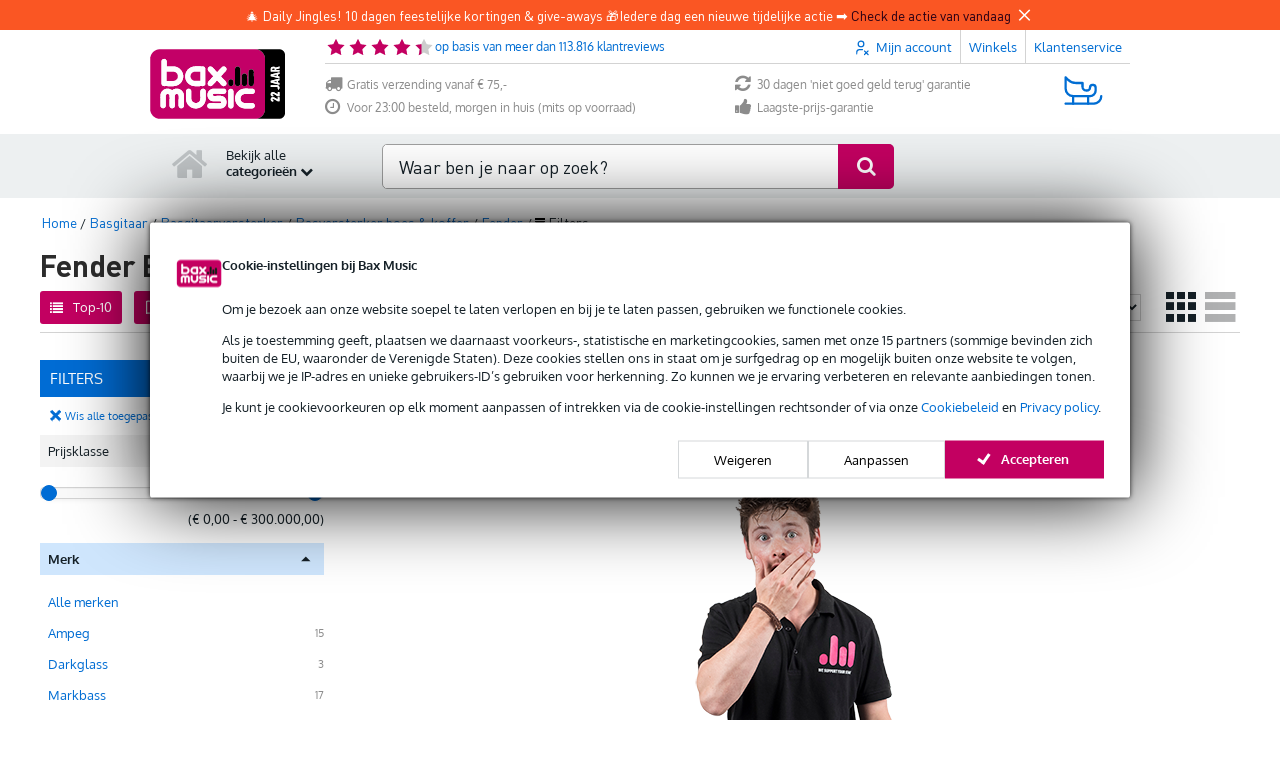

--- FILE ---
content_type: image/svg+xml
request_url: https://www.bax-shop.nl/templates/baxshop/images/nominatie/woty.svg
body_size: 10667
content:
<?xml version="1.0" encoding="UTF-8" standalone="no"?>
<svg
   enable-background="new 0 0 90 90"
   version="1.1"
   viewBox="0 0 90 90"
   xml:space="preserve"
   id="svg120"
   sodipodi:docname="woty_edited.svg"
   inkscape:version="1.4.2 (f4327f4, 2025-05-13)"
   xmlns:inkscape="http://www.inkscape.org/namespaces/inkscape"
   xmlns:sodipodi="http://sodipodi.sourceforge.net/DTD/sodipodi-0.dtd"
   xmlns:xlink="http://www.w3.org/1999/xlink"
   xmlns="http://www.w3.org/2000/svg"
   xmlns:svg="http://www.w3.org/2000/svg"><sodipodi:namedview
   id="namedview120"
   pagecolor="#505050"
   bordercolor="#eeeeee"
   borderopacity="1"
   inkscape:showpageshadow="0"
   inkscape:pageopacity="0"
   inkscape:pagecheckerboard="0"
   inkscape:deskcolor="#505050"
   inkscape:zoom="9.3"
   inkscape:cx="45"
   inkscape:cy="45"
   inkscape:window-width="1920"
   inkscape:window-height="1017"
   inkscape:window-x="-8"
   inkscape:window-y="-8"
   inkscape:window-maximized="1"
   inkscape:current-layer="svg120" />
<style
   type="text/css"
   id="style1">
	.st0{fill:#009FD3;}
	.st1{fill:#0072AC;}
	.st2{clip-path:url(#SVGID_00000109018987403555597260000000956664215539313309_);fill:#FFCD16;}
	.st3{fill:#FFFFFF;}
	.st4{fill:#F5F6F8;}
	.st5{fill-rule:evenodd;clip-rule:evenodd;fill:#F3BE48;}
	.st6{fill:#00ABDC;}
	.st7{enable-background:new    ;}
	.st8{font-family:'ArialMT';}
	.st9{font-size:6.5377px;}
</style>

	<path
   class="st0"
   d="m90 80.3v-13s-15.7 2.5-16.3 2.3 0 12.3 0 12.3c1.1 0 2.7 0.3 4.4 0.7 3.8 0.8 8.7 1.6 11.9-2.3"
   id="path1" />
	<polyline
   class="st1"
   points="75.1 69.3 84.6 72 80.9 75 72.6 73.6 75.1 69.3"
   id="polyline1" />
	<path
   class="st0"
   d="m0 80.3v-13s15.7 2.5 16.3 2.3 0 12.3 0 12.3c-1.1 0-2.7 0.3-4.4 0.7-3.9 0.8-8.7 1.6-11.9-2.3"
   id="path2" />
	<polyline
   class="st1"
   points="14.9 69.3 5.3 72 9.1 75 17.4 73.6 14.9 69.3"
   id="polyline2" />
	
		
			
				
					<defs
   id="defs2">
						<path
   id="a"
   d="m73.4 77.7h-56.9c0-1.3 0.1-2.7 0.1-3.9l0.8-0.1-0.8-1.3c0-1.5-0.1-2.6-0.3-2.6h-0.1c-0.2 0-0.6 0-1.2-0.1l-0.2-0.3-0.6 0.2c-0.7-0.1-1.5-0.2-2.3-0.3v-57.4h65.8v57.3c-0.7 0.1-1.4 0.2-1.9 0.3l-0.6-0.2-0.2 0.3c-0.6 0-1 0.1-1.2 0.1h-0.1c-0.2 0-0.3 1.1-0.3 2.6l-0.8 1.3 0.8 0.1v4" />
					</defs>
					<clipPath
   id="clipPath2">
						<use
   xlink:href="#a"
   id="use2" />
					</clipPath>
				
			
		
	
	
		
			
				
					<defs
   id="defs3">
						<path
   id="d"
   d="m77.7 77.7h-4.2c0-1.3-0.1-2.7-0.1-3.9l4.3 0.7v3.2m-4.3-5.4c0-1.5 0.1-2.6 0.3-2.6h0.1c0.2 0 0.6 0 1.2-0.1l-1.6 2.7m4.3-2.3-1.9-0.6c0.6-0.1 1.2-0.2 1.9-0.3v0.9" />
					</defs>
					<clipPath
   id="clipPath3">
						<use
   xlink:href="#d"
   id="use3" />
					</clipPath>
				
			
		
	
	
		
			
				
					<defs
   id="defs4">
						<polyline
   id="g"
   points="77.7 74.5 73.4 73.8 72.6 73.6 73.4 72.3 75 69.6 75.1 69.3 75.8 69.5 77.7 70 77.7 74.5" />
					</defs>
					<clipPath
   id="clipPath4">
						<use
   xlink:href="#g"
   id="use4" />
					</clipPath>
				
			
		
	
	
		
			
				
					<defs
   id="defs5">
						<path
   id="e"
   d="m16.5 77.7h-4.6v-3.1l4.8-0.8c-0.1 1.2-0.1 2.6-0.2 3.9m0.1-5.4-1.6-2.7c0.6 0 1 0.1 1.2 0.1h0.1c0.3-0.1 0.3 1 0.3 2.6m-4.7-2.2v-1c0.8 0.1 1.7 0.2 2.3 0.3l-2.3 0.7" />
					</defs>
					<clipPath
   id="clipPath5">
						<use
   xlink:href="#e"
   id="use5" />
					</clipPath>
				
			
		
	
	
		
			
				
					<defs
   id="defs6">
						<polyline
   id="c"
   points="11.9 74.6 11.9 70.1 14.2 69.5 14.9 69.3 15 69.6 16.6 72.3 17.4 73.6 16.6 73.8 11.9 74.6" />
					</defs>
					<clipPath
   id="clipPath6">
						<use
   xlink:href="#c"
   id="use6" />
					</clipPath>
				
			
		
	
	
		
			
				
					<defs
   id="defs7">
						<rect
   id="f"
   width="90"
   height="90" />
					</defs>
					<clipPath
   id="b">
						<use
   xlink:href="#f"
   id="use7" />
					</clipPath>
					<path
   d="m90 45c0 24.8-19.7 45-44.5 45-24.9 0-45.5-20.1-45.5-45s20.2-45 45-45 45 20.2 45 45"
   clip-path="url(#b)"
   fill="#FFCD16"
   id="path7" />
				
			
		
	
	<path
   class="st3"
   d="m79.1 45c0 18.8-15.3 34.1-34.1 34.1s-34.1-15.2-34.1-34.1 15.3-34.1 34.1-34.1 34.1 15.3 34.1 34.1"
   id="path8" />
	<path
   class="st4"
   d="m66.3 20c-5.7-4.8-13.2-7.7-21.2-7.7s-15.5 2.9-21.2 7.7c-7.2 6.1-11.8 15.2-11.8 25.3s4.6 19.2 11.8 25.3c5.7 4.8 13.2 7.7 21.2 7.7s15.5-2.9 21.2-7.7c7.2-6.1 11.8-15.2 11.8-25.3s-4.6-19.2-11.8-25.3"
   id="path9" />
	<path
   class="st5"
   d="m32.2 23.9h0.4c-0.1 4.9-4.1 6.9-6.8 9.6 0.4-0.9 0.3-1.7 0.6-3.2 0.5-3.1 3.9-3.9 5.5-5.5 0.1 0 0.3-0.5 0.3-0.9"
   id="path10" />
	<path
   class="st5"
   d="m57.5 23.9h0.4c1.6 3.1 6.3 3.1 5.9 8.3 0.1 0.5 0.7 0.9 0.4 1.4-0.5-1.4-2.1-1.8-3.2-2.6-2-1.7-3.1-4.2-3.5-7.1"
   id="path11" />
	<path
   class="st5"
   d="m28.4 45.1c0.2 0.3-0.2 0.7-0.4 1-0.1 3.8-2.3 5.5-3.7 8 0.6 1.7 1.6 2.9 2.3 4.4 0.6-0.4-0.1-1.4-0.1-1.9-0.3-2.9 0.6-5.9 2.5-6.9-0.3 2.4 0.5 4.8-0.1 6.7-0.3 1.1-1.4 1.7-1.5 2.8 1 1.2 2.7 1.7 3.4 3.2-1.1-2-1.7-6.3 0-8.1 0.6 2.1 1.9 4.5 1.5 7.2-0.1 0.8-1 1.9-0.3 2.6 1.1 1.1 3.2 1.5 4.7 2.3 0.3-0.4-0.3-1.1-1-1.1-1.5-1.7-2.7-4.2-2.1-7.6 0.8 0.2 0.8 1 1.1 1.7 1.1 1.1 1.8 2.5 2.5 4 0.1 1.5-0.1 3 0.6 4.1 0.9 0.3 2.3 0.3 3.6 0.3-0.6 0.6-2.3 0.1-3.3 0.3-0.2-0.3-0.6-0.3-0.7-0.6-1.6-0.3-2.4 1-3.9 1.2-2.9 0.5-5.3-0.8-7-2.5 1.2 0 2.3-0.2 3.2-0.6 3.1-0.4 4.4 0.9 6.8 1.2-1.2-0.7-2.8-1.8-4.4-2.5-1.3-0.6-4.1 0.3-5.5-0.1-2.1-0.7-3.9-2.1-5-3.9 3.6-0.1 5.8 1.1 8 2.5 0.2 0.5 0.8 1.1 1.5 0.7-0.5-1.3-1.6-1.9-2.3-2.9-4.5-1.3-9.6-2.8-10.5-7.3 2.5 0.7 4.5 2 6.3 3.3 0.3 1.1 0.9 1.8 1.7 2.5-0.1-1.7-1.2-2.3-1.7-3.6-0.5-0.4-0.7-0.9-1.1-1.2-0.7-0.6-1.7-0.8-2.5-1.4-1.9-1.2-3.1-3.4-4-5.9v-1.4c2.9 1.5 4.8 4 5.8 7.4 0.5 0.1 0.3-0.5 0.6-0.7 0.3 0.1 0.3 0.4 0.3 0.8 0.8-0.3 0.3-1.6 0.4-2.2 0.3-2.8 2-4.4 3.7-5.9h0.7v0.1z"
   id="path12" />
	<path
   class="st5"
   d="m59.5 53.9c2.2 2.7 0.6 7.1-0.3 9.6 0.9 0.4 1.7-0.6 2.5-1.1 1.7-1.1 3.9-2.4 7-1.9-1.2 1.7-2.5 3.1-4.8 3.7-1.4 0.4-3.1-0.1-4.7 0.1-2.1 0.3-3.9 1.7-5.2 2.5 1.5-0.2 2.6-0.8 3.9-1.2 2.4-0.3 3.8 0.5 5.9 0.6-1.5 2.2-7 3.6-9.4 1.2h-1.2c-0.5 0-0.6 0.4-1 0.6-1.4 0-3.1-0.2-4.1 0.3 4.1-0.3 6.5 1.1 9.2 2.2-3 2-8.8 0.7-10.2-1.8-1.1 1 1.1 1.6 1.1 2.8-1.1-0.3-1.2-1.5-2.1-1.9-2.6-0.6-2.8 1.3-4.1 1.9 0.3-1 1.3-1.3 1.5-2.5-1.5 0.3-2 1.5-3.3 2.1-2.2 0.5-5.6 0.7-7.3-0.4 2.7-1.1 4.9-2.7 9.2-2.2 0.1-0.3-0.2-0.3-0.4-0.3 0.3-0.5 1.3 0.5 1.2-0.4-2.6-1.7-5.4-3.2-5.5-7.4 0.6-0.3 0.9 0.5 1.2 1 2.1 1.1 3.7 2.7 4.5 5.1 0 1.2 0.5 1.9 1 2.6 1.6 0.5 2.2-0.5 2.8-1.4 0.1-4.2 3.5-5.1 5.5-7.4 0.9 2.7-1.4 4.4-2.5 6.1-1.1 0.4-2.3 0.8-2.8 1.8 1.2-0.5 4.8 0.3 5.6-1.1-0.3-4.6 2-6.6 3.6-9.4 1.4 3.7-1 7-3 8.7 1.7-0.4 4.2-1.3 5.2-2.9-1.4-3.2 0.1-6.9 1-9.6"
   id="path13" />
	<path
   class="st5"
   d="m23.9 26c1.3 2.2 1.1 6.3 0.3 8.8 0.1 0.4 0.4-0.1 0.7 0 0 0.3-0.3 0.3-0.1 0.7 1.6-0.5 2.1-2.2 3.4-3 1.5-0.6 2.9-1.1 5.1-1 0 0.8-0.7 0.6-1.1 1-1.3 1.1-2.5 2.8-4.4 3.3-0.8 0.3-2.2 0-3 0.4-0.6 0.7-1.2 1.7-1.4 2.3-0.6 0 0.1-1 0.3-1.2-0.2-3.7-2.3-8.5 0.2-11.3"
   id="path14" />
	<path
   class="st5"
   d="m56.8 31.5c1.7-0.2 2.7 0.3 4 0.4 2 0.8 2.8 2.7 4.5 3.7 0.2-0.6-0.2-0.6-0.3-1 0.3-0.3 0.3 0.5 1 0.3-1-2.9-1.1-6 0-9 1.5 1.5 2 3.7 1.7 6.2-0.3 1.9-1.7 2.7-1.4 5.1 0 0.1 0.6 0.3 0.1 0.4-0.4-0.3-0.4-1.3-1-1.6-2.5 0.2-4.1-0.9-5.5-1.9-1.1-0.8-2.4-1.6-3.1-2.6"
   id="path15" />
	<path
   class="st5"
   d="m22.7 40.4c1.7-0.4 2-2.2 3.3-3 0.5-0.3 1.3-0.6 2.2-0.7 0.3 0.1 0.2-0.3 0.4-0.3 0.8 0.1 2-0.1 2.3 0-2.2 2-3.8 4.6-8.1 4.5-0.6 1.3-0.7 4.5-0.4 5.8 1.1-0.5 0.8-1.7 1.2-2.6 0.9-2 2.9-3.3 5.4-3.7-1.3 2.5-3 5.8-6.3 6.8 0 0.4-0.5 0.5-0.6 0.8-0.2 0.7 0.4 0.6 0.3 1.2-1.8-3.4-5.6-5.4-4.5-11.3 1.8 1.1 2.4 3.4 3.3 5.3 0.2 0.7-0.3 2.1 0.3 2.3-0.4 0.4 0 0.7 0.1 1.2 0.4-1.9 0.9-3.7 0.6-5.6-0.2-1.3-1.6-2.4-1.9-4-0.4-1.9-0.2-3.3 0.6-5.2 1.8 1.5 2 5.4 1.5 8 0.3-0.3 0.6-0.7 0.7-1.4 0.5 0.5-0.6 1.1-0.4 1.9"
   id="path16" />
	<path
   class="st5"
   d="m67.8 39.9c-0.2-2.7-0.2-6.2 1.7-7.7 1.5 2.5 0.6 6.8-1.2 8.3 0 2.2-0.1 4.6 0.3 6.5 0.8-0.6 0.3-1.9 0.4-2.6 0.3-2.6 1.9-4.8 3.3-6.3 2 3.9-2.4 7.9-4 10.9-0.5 0-0.2-0.8-0.3-1.2 0-0.2-0.3-0.1-0.3-0.3-3.4-1-4.7-4-6.5-6.6 0.9-0.6 3.2 0.7 4.3 1.8 0 0 0.8 0.9 0.8 1 0.8 1.1 0.4 2.8 1.7 3.4 0-1.6 0.3-4.5-0.4-5.9-3 0.4-4.7-1.5-6.5-3-0.7-0.6-1.7-0.7-1.8-1.5 4.7-0.6 5.7 2.3 8.1 4 0.6-0.6-0.6-1.6-0.7-2.5 0.4 0.3 0.8 0.9 1.1 1.7"
   id="path17" />
	<path
   class="st5"
   d="m67.2 53.3c1.4-3.1 3.1-5.9 5.9-7.6 0.3 3.4-1.7 5.7-3.9 7-1.7 1.1-3.6 2.2-4.3 4.5-0.6 0.4-0.9 1.1-1.1 1.9 1.1-0.3 1.3-1.4 1.8-2.3 1.8-1.5 3.8-2.8 6.5-3.4-1 5-6.4 5.6-10.6 7.3-0.5 0.7-1.2 1.1-1.7 1.8 0-1.6 2.2-2.2 3.3-3.2-0.6-1.1-1.3-2.1-1.8-3.3-0.5-2.1 0-4.5 0-6.3 2.2 1.4 3 5.3 2.1 8.7 0.3-0.3 2.1-2.3 2.5-3.4 0.8-2.1-1.8-2.7-2.6-4.4-0.7-1.6-0.7-3.4-1.4-5.3 2.9 1.3 4.4 3.9 4.4 8.1 0.8-0.5 0.6-1.9 0.8-2.9 0.7 0.7-0.4 1.4 0.1 2.8"
   id="path18" />
	<path
   class="st5"
   d="m22.6 49.4c0.4 0.8 0.9 2 0.6 3-0.1-1-0.7-2.2-0.6-3"
   id="path19" />
	<path
   class="st5"
   d="m31.9 24.9c-1.6 1.6-5.1 2.5-5.5 5.5-0.2 1.4-0.2 2.2-0.6 3.2 2.7-2.7 6.7-4.8 6.7-9.6h-0.4c0.1 0.3-0.1 0.8-0.2 0.9m29.2 6c1.1 0.8 2.6 1.2 3.2 2.6 0.3-0.4-0.3-0.9-0.4-1.4 0.4-5.1-4.3-5.1-5.9-8.3h-0.4c0.3 3 1.4 5.5 3.5 7.1m-37.4 6.4c-0.2 0.2-0.8 1.2-0.3 1.2 0.1-0.7 0.8-1.7 1.4-2.3 0.8-0.4 2.2-0.2 3-0.4 1.9-0.6 3.1-2.2 4.4-3.3 0.4-0.3 1.1-0.2 1.1-1-2.2-0.2-3.6 0.4-5.1 1-1.3 0.8-1.9 2.5-3.4 3-0.1-0.4 0.2-0.3 0.1-0.7-0.3-0.1-0.6 0.4-0.7 0 0.9-2.5 1-6.6-0.3-8.8-2.5 2.8-0.4 7.6-0.2 11.3m36.2-3.2c1.4 1.1 3 2.1 5.5 1.9 0.6 0.3 0.6 1.3 1.1 1.7 0.5-0.1-0.2-0.3-0.1-0.4-0.4-2.4 1.1-3.2 1.4-5.1 0.4-2.5-0.1-4.7-1.7-6.2-1.1 2.9-1 6 0 9-0.6 0.2-0.6-0.6-1-0.3 0 0.3 0.4 0.4 0.3 1-1.7-1.1-2.6-2.9-4.5-3.7-1.3-0.2-2.3-0.6-4-0.4 0.6 0.9 1.9 1.7 3 2.5m-36.9 4.6c0 0.6-0.3 1-0.7 1.4 0.4-2.5 0.3-6.5-1.5-8-0.7 1.9-0.9 3.4-0.6 5.2 0.3 1.6 1.7 2.7 1.9 4 0.3 2-0.2 3.7-0.6 5.6-0.2-0.6-0.6-0.8-0.1-1.2-0.6-0.3-0.1-1.6-0.3-2.3-0.9-2-1.5-4.3-3.3-5.3-1.1 5.9 2.7 7.9 4.5 11.3 0.1-0.6-0.5-0.5-0.3-1.2 0.1-0.4 0.5-0.4 0.6-0.8 3.4-0.9 5.1-4.2 6.3-6.8-2.5 0.5-4.5 1.7-5.4 3.7-0.4 0.9-0.1 2.2-1.2 2.6-0.3-1.2-0.2-4.5 0.4-5.8 4.3 0.1 5.9-2.5 8.1-4.5-0.4-0.1-1.5 0.1-2.3 0-0.2 0-0.1 0.3-0.4 0.3-0.9 0.1-1.7 0.3-2.2 0.7-1.3 0.9-1.6 2.7-3.3 3-0.1-1 1-1.6 0.4-1.9m43.7-0.7c0.1 0.9 1.2 1.8 0.7 2.5-2.4-1.7-3.5-4.6-8.1-4 0.1 0.8 1.1 0.9 1.8 1.5 1.7 1.5 3.4 3.4 6.5 3 0.7 1.4 0.3 4.3 0.4 5.9-1.3-0.6-0.9-2.3-1.7-3.4 0 0-0.9-1-0.8-1-1.1-1.1-3.4-2.4-4.3-1.8 1.8 2.6 3.1 5.6 6.5 6.6 0 0.2 0.3 0.1 0.3 0.3 0 0.4-0.2 1.2 0.3 1.2 1.6-3 5.9-7 4-10.9-1.4 1.5-2.9 3.7-3.3 6.3-0.1 0.8 0.3 2-0.4 2.6-0.3-1.9-0.3-4.2-0.3-6.5 1.8-1.5 2.8-5.8 1.2-8.3-1.8 1.4-1.9 5-1.7 7.7-0.3-0.6-0.7-1.2-1.1-1.7m-39 7.1c-1.7 1.5-3.4 3.1-3.7 5.9-0.1 0.6 0.3 1.9-0.4 2.2 0-0.4 0-0.7-0.3-0.8-0.2 0.2 0 0.8-0.6 0.7-1-3.4-2.9-5.9-5.8-7.4v1.3c0.8 2.5 2.1 4.7 4 5.9 0.8 0.5 1.7 0.7 2.5 1.4 0.4 0.3 0.6 0.8 1.1 1.2 0.4 1.3 1.6 1.9 1.7 3.6-0.7-0.6-1.4-1.4-1.7-2.5-1.9-1.4-3.8-2.6-6.3-3.3 0.9 4.5 6 6 10.5 7.3 0.7 1 1.9 1.6 2.3 2.9-0.6 0.4-1.4-0.2-1.5-0.7-2.2-1.3-4.4-2.5-8-2.5 1 1.7 2.8 3.2 5 3.9 1.4 0.5 4.2-0.4 5.5 0.1 1.6 0.7 3.2 1.8 4.4 2.5-2.4-0.3-3.7-1.6-6.8-1.2-0.8 0.4-2 0.6-3.2 0.6 1.7 1.7 4.2 2.9 7 2.5 1.4-0.2 2.2-1.6 3.9-1.2 0.1 0.3 0.5 0.3 0.7 0.6 1.1-0.2 2.7 0.3 3.3-0.3-1.3 0-2.6 0.1-3.6-0.3-0.7-1.1-0.5-2.6-0.6-4.1-0.7-1.5-1.4-2.9-2.5-4-0.3-0.6-0.3-1.5-1.1-1.7-0.7 3.4 0.6 5.9 2.1 7.6 0.7 0 1.2 0.6 1 1.1-1.4-0.8-3.6-1.2-4.7-2.3-0.7-0.7 0.2-1.8 0.3-2.6 0.4-2.6-0.9-5.1-1.5-7.2-1.7 1.8-1.1 6.2 0 8.1-0.8-1.4-2.5-2-3.4-3.2 0.1-1 1.2-1.7 1.5-2.8 0.6-1.9-0.2-4.3 0.1-6.8-1.9 1-2.8 4-2.5 6.9 0 0.6 0.7 1.5 0.1 1.9-0.8-1.5-1.8-2.7-2.3-4.4 1.4-2.5 3.6-4.2 3.7-8 0.2-0.3 0.6-0.7 0.4-1h-0.7c0.1 0 0.1 0.1 0.1 0.1zm39.5 5.3c-0.2 1 0 2.5-0.8 2.9 0-4.2-1.5-6.8-4.4-8.1 0.6 2 0.6 3.7 1.4 5.3 0.8 1.7 3.4 2.3 2.6 4.4-0.4 1.1-2.2 3.1-2.5 3.4 0.9-3.4 0.2-7.2-2.1-8.7 0 1.8-0.5 4.3 0 6.3 0.5 1.2 1.2 2.3 1.8 3.3-1.1 1-3.3 1.6-3.3 3.2 0.4-0.8 1.2-1.1 1.7-1.8 4.2-1.7 9.6-2.3 10.6-7.3-2.7 0.6-4.7 2-6.5 3.4-0.5 0.9-0.7 2-1.8 2.3 0.2-0.8 0.5-1.5 1.1-1.9 0.7-2.3 2.5-3.5 4.3-4.5 2.2-1.4 4.1-3.6 3.9-7-2.9 1.6-4.5 4.5-5.9 7.6-0.6-1.3 0.5-2-0.1-2.8m-44.1 2c0.4-1.1-0.2-2.2-0.6-3 0 0.8 0.6 2 0.6 3m35.5 10.9c-1.1 1.6-3.5 2.5-5.2 2.9 2-1.7 4.4-5 3-8.7-1.5 2.8-3.9 4.8-3.6 9.4-0.8 1.4-4.5 0.6-5.6 1.1 0.5-1 1.7-1.4 2.8-1.8 1.1-1.6 3.4-3.4 2.5-6.1-2 2.3-5.3 3.3-5.5 7.4-0.6 0.8-1.2 1.9-2.8 1.4-0.5-0.7-1-1.4-1-2.6-0.8-2.4-2.5-3.9-4.5-5.1-0.3-0.5-0.6-1.2-1.2-1 0.1 4.2 2.9 5.8 5.5 7.4 0 0.9-1 0-1.2 0.4 0.2 0 0.5 0 0.4 0.3-4.3-0.5-6.6 1.1-9.2 2.2 1.7 1.1 5.1 0.9 7.3 0.4 1.3-0.5 1.8-1.8 3.3-2.1-0.2 1.1-1.2 1.4-1.5 2.5 1.4-0.6 1.5-2.5 4.1-1.9 0.9 0.5 1 1.7 2.1 1.9 0-1.1-2.2-1.8-1.1-2.8 1.4 2.5 7.2 3.8 10.2 1.8-2.7-1.1-5.2-2.5-9.2-2.2 1-0.4 2.7-0.2 4.1-0.3 0.3-0.1 0.5-0.5 1-0.6h1.2c2.3 2.3 7.9 1 9.4-1.2-2.1 0-3.5-0.8-5.9-0.6-1.2 0.5-2.4 1-3.9 1.2 1.3-0.8 3.1-2.2 5.2-2.5 1.6-0.2 3.3 0.2 4.7-0.1 2.3-0.6 3.6-2 4.8-3.7-3.1-0.4-5.3 0.8-7 1.9-0.8 0.8-1.6 1.8-2.5 1.4 0.9-2.5 2.4-7 0.3-9.6-1 2.6-2.5 6.3-1 9.3"
   id="path20" />
	<path
   class="st4"
   d="m34.3 29v1.3h-0.5l-1 6h-2.2l-0.8-3.2c-0.1-0.3-0.1-0.8-0.2-1.1 0 0.3-0.1 0.8-0.2 1.1l-0.8 3.2h-2.2l-1-6h-0.5v-1.3h2.8v1.3h-0.5l0.4 2.6c0.1 0.5 0.1 0.9 0.2 1.4h0.1c0.1-0.4 0.1-0.8 0.3-1.3l0.7-2.5h1.9l0.7 2.5c0.1 0.4 0.1 0.9 0.2 1.3h0.1c0-0.4 0.1-0.9 0.2-1.4l0.4-2.6h-0.5v-1.3h2.4z"
   id="path21" />
	<path
   class="st3"
   d="m34.3 29h1.1v2.2l-0.6 0.1-1 6.1h-3.9l-1.1-4c0-0.2-0.1-0.4-0.1-0.6s0-0.4-0.1-0.6l1.1-0.2v1.1-1.1l1.1 0.2c0 0.1 0 0.3-0.1 0.5 0 0.2-0.1 0.4-0.1 0.6l-1.1 4h-3.9l-1.2-6.8 1.1-0.2-0.5 1.1h-0.5l-1-0.1v-3.3h4.9v3.3h-0.3l0.2 1.5c0.1 0.6 0.1 1 0.2 1.4l-1.1 0.1v-1.1h0.1v1.1l-1-0.3c0.1-0.3 0.1-0.7 0.3-1.3l0.9-3.2h3.5l0.9 3.3c0.1 0.3 0.1 0.6 0.2 0.8 0 0.2 0 0.4 0.1 0.6l-1.1 0.2v-1.1 1.1l-1.1-0.1c0-0.4 0.1-0.9 0.2-1.4l0.4-2.6 1.1 0.2-0.1 1.1-0.4-0.2-0.9-0.1v-3.3h4.9v1h-1.1v1.1h-1.7v0.2h-1.1l0.1-1.1h0.5l1.1 0.1-0.6 3.7c-0.1 0.5-0.1 0.9-0.2 1.3l-0.1 1h-1.9l-0.2-0.8c0-0.3-0.1-0.5-0.1-0.7s0-0.4-0.1-0.5l-0.5-1.7h-0.3l-0.5 1.7c-0.1 0.3-0.1 0.7-0.2 1.2l-0.3 0.8h-1.8l-0.1-0.9c0-0.5-0.1-0.9-0.2-1.3l-0.6-3.7 0.6-0.1v-0.3h1.1v1.1h-1.7v0.2h-1.1l0.1-1.1h0.5l0.8 0.1 1 5.9h0.5l0.6-2.4c0-0.1 0-0.3 0.1-0.5 0-0.2 0-0.4 0.1-0.6l0.2-0.8h1.8l0.2 0.9c0 0.2 0 0.3 0.1 0.5s0 0.3 0.1 0.5l0.6 2.4h0.5l1-5.9h0.3v-0.3h1.4v1.1-1.1z"
   id="path22" />
	<path
   class="st4"
   d="m38.2 32.9c0-0.6-0.1-1.1-1-1.1-0.8 0-1 0.6-1 1.1v0.1l2-0.1zm-2 1c0 0.8 0.1 1.2 1.3 1.2 0.6 0 1.5 0 2.1-0.1v1.1c-0.4 0.1-1.2 0.3-2.2 0.3-2 0-2.9-0.7-2.9-2.7v-0.5c0-1.9 1-2.7 2.7-2.7 2.1 0 2.7 1.4 2.7 2.8v0.7l-3.7-0.1z"
   id="path23" />
	<path
   class="st3"
   d="m38.2 32.9h-1.1v-0.3h0.2l-0.2 0.1h0.2l-0.2 0.1 0.3-0.2-0.1 0.3-0.1-0.1 0.3-0.2-0.1 0.3v-0.1 0.1-0.1 0.1h-0.1-0.1v-0.1 0.1-0.1 0.1l-0.2-0.4 0.3 0.2-0.1 0.1-0.2-0.3 0.3 0.2-0.3-0.2 0.3 0.1v0.1l-0.3-0.2 0.3 0.1h-0.1 0.1-0.1 0.1v0.3 0.1h-1.1v-1.1h2v1l-1.1 0.1v-0.1h2.2v1.2h-4.1v-1.1-0.6c0-0.2 0.1-0.4 0.2-0.6 0.1-0.3 0.4-0.6 0.8-0.8 0.3-0.2 0.7-0.3 1.1-0.3 0.3 0 0.6 0 1 0.2 0.2 0.1 0.4 0.3 0.6 0.4 0.3 0.3 0.4 0.6 0.4 0.8 0 0.3 0.1 0.5 0.1 0.7l-1.2 0.1zm-2 1h1.1v0.1 0.3h-0.2l-0.3 0.1 0.3-0.3 0.1 0.1-0.4 0.1 0.3-0.3-0.3 0.3 0.3-0.4s0.1 0 0.1 0.1l-0.4 0.3 0.3-0.4-0.1 0.4 0.1-0.3-0.1 0.3 0.1-0.3v0.1-0.1 0.1-0.1h0.5c0.5 0 1.5 0 2-0.1l1.2-0.1v3.2l-0.8 0.3c-0.5 0.1-1.4 0.3-2.4 0.3-0.6 0-1.1 0-1.6-0.2-0.4-0.1-0.7-0.3-1.1-0.5-0.5-0.3-0.8-0.8-1.1-1.3-0.2-0.6-0.3-1.1-0.3-1.7v-0.5c0-0.6 0.1-1.1 0.3-1.6 0.1-0.3 0.3-0.7 0.6-1 0.3-0.4 0.8-0.8 1.3-1s1.1-0.3 1.7-0.3 1.2 0.1 1.7 0.3c0.4 0.2 0.7 0.4 1 0.7 0.4 0.4 0.7 0.9 0.8 1.4 0.2 0.5 0.2 1 0.2 1.5v1.6h-4.8v-1.1h1.1-1.2v-1.1h3.7v1.1h-1.1v-0.6c0-0.3 0-0.6-0.1-0.8 0-0.2-0.1-0.3-0.2-0.4-0.1-0.2-0.2-0.3-0.4-0.4s-0.5-0.2-0.9-0.2c-0.3 0-0.6 0-0.8 0.1-0.2 0-0.3 0.1-0.3 0.2-0.1 0.1-0.2 0.2-0.3 0.4s-0.2 0.5-0.2 0.9v0.5c0 0.4 0 0.7 0.1 0.9 0 0.1 0.1 0.3 0.2 0.3 0.1 0.1 0.2 0.2 0.5 0.3s0.6 0.1 1.1 0.1c0.8 0 1.6-0.1 1.9-0.2l0.3 1h-1.1v-1h1.1l0.1 1.1c-0.6 0.1-1.6 0.1-2.2 0.1-0.3 0-0.7 0-1-0.1-0.2 0-0.5-0.2-0.7-0.3s-0.3-0.3-0.4-0.5c-0.2-0.3-0.2-0.5-0.3-0.7v-0.6-1.2h1.1v1.1h-0.1z"
   id="path24" />
	<path
   class="st4"
   d="m44.4 33.1c0-0.9-0.2-1.2-0.9-1.2-0.2 0-0.6 0-0.9 0.2v3.1h0.8c0.8 0 1.1-0.3 1.1-1.4l-0.1-0.7zm-1.1 3.3c-0.8 0-1.4 0-2.5-0.1v-6.4h-0.5v-1.2h2.2v2.1c0.3-0.1 0.8-0.2 1.1-0.2 1.7 0 2.4 0.8 2.4 2.5v0.7c0.1 1.9-0.9 2.6-2.7 2.6"
   id="path25" />
	<path
   class="st3"
   d="m44.4 33.1h-1.1v-0.4l0.3-0.1-0.3 0.2v-0.1l0.3-0.1-0.3 0.2 0.3-0.3v0.5s-0.1-0.1-0.2-0.1l0.3-0.3-0.1 0.4v-0.1 0.1-0.1 0.1h-0.1-0.3-0.2l-0.4-1h1.1v3.1h-1.1l0.1-1.1h0.7 0.1l0.1 0.3-0.2-0.2h0.1l0.1 0.3-0.2-0.2 0.3 0.3-0.3-0.2s0-0.1 0.1-0.1l0.3 0.3-0.3-0.2 0.2 0.1-0.2-0.1 0.2 0.1-0.2-0.1v-0.5-0.7h2.2v0.7c0 0.3 0 0.6-0.1 0.9 0 0.2-0.1 0.4-0.3 0.6-0.1 0.2-0.3 0.3-0.4 0.4-0.2 0.2-0.5 0.3-0.7 0.3-0.3 0-0.5 0.1-0.7 0.1h-0.9l-0.9-0.1v-4.7l0.6-0.3c0.3-0.1 0.6-0.2 0.8-0.2h0.6c0.3 0 0.5 0 0.8 0.1 0.2 0.1 0.4 0.2 0.6 0.4 0.1 0.1 0.3 0.3 0.3 0.4 0.1 0.3 0.2 0.5 0.2 0.7v0.7h-1.1zm-1.1 3.3v1.1c-0.8 0-1.5 0-2.5-0.2l-0.9-0.1v-7.3h1.1l-0.3 1.1h-0.5l-0.9-0.1v-3.3h4.3v3.1h-1.1l-0.4-1c0.5-0.2 1.1-0.3 1.6-0.3s1 0 1.4 0.2c0.3 0.1 0.6 0.3 0.9 0.5 0.4 0.3 0.7 0.8 0.9 1.3s0.3 1 0.3 1.6v0.7c0 0.6-0.1 1.1-0.3 1.6-0.1 0.4-0.3 0.7-0.6 1-0.3 0.4-0.8 0.7-1.3 0.9s-1.1 0.3-1.7 0.3v-1.1-1.1c0.4 0 0.7 0 0.9-0.1 0.2 0 0.3-0.1 0.4-0.2s0.2-0.2 0.3-0.4 0.1-0.5 0.1-1v-0.6c0-0.4 0-0.6-0.1-0.8 0-0.1-0.1-0.3-0.1-0.3-0.1-0.1-0.2-0.2-0.3-0.2-0.2-0.1-0.4-0.1-0.8-0.1-0.3 0-0.6 0-0.7 0.1l-1.5 0.6v-2.6 0.2h-1.1l0.1-1.1h0.5l0.9 0.1v7.3h-1.1l0.1-1.1c1.1 0.1 1.6 0.1 2.3 0.1l0.1 1.2z"
   id="path26" />
	<path
   class="st4"
   d="m49.1 36.4c-0.8 0-1.7-0.1-2-0.2v-1.4h1.1l0.1 0.5h0.7c0.7 0 0.8-0.2 0.8-0.5s-0.1-0.4-0.8-0.7l-0.4-0.2c-1.1-0.4-1.6-0.9-1.6-1.8 0-1.2 0.9-1.6 2.3-1.6 0.8 0 1.7 0.1 2.1 0.2v1.4h-1.1l-0.1-0.4h-0.7c-0.6 0-0.8 0.1-0.8 0.4s0.1 0.4 0.7 0.6l0.5 0.2c1.2 0.5 1.7 0.9 1.7 1.8-0.1 1.1-0.8 1.7-2.5 1.7"
   id="path27" />
	<path
   class="st3"
   d="m49.1 36.4v1.1c-0.5 0-0.9 0-1.3-0.1-0.2 0-0.4 0-0.6-0.1-0.2 0-0.3 0-0.4-0.1l-0.8-0.2v-3.3h3l0.3 1.3-1.1 0.2v-1.1h0.7 0.3v0.2-0.2 0.2-0.2l0.2 0.5-0.3-0.4 0.1-0.1 0.2 0.5-0.3-0.4 0.4 0.6-0.7-0.3c0-0.1 0.2-0.3 0.3-0.3l0.4 0.6-0.7-0.3 0.5 0.2h-0.6v-0.2l0.5 0.2h-0.6 0.4-0.4 0.4-0.4l0.7-0.1-0.4 0.4c-0.1-0.1-0.1-0.2-0.1-0.3l0.7-0.1-0.7 0.4 0.5-0.3-0.4 0.5-0.1-0.1 0.5-0.3-0.4 0.5 0.2-0.2-0.2 0.2 0.2-0.2-0.2 0.2-0.8-0.4 0.4-1-0.4 1c-0.6-0.2-1.1-0.5-1.6-0.9-0.2-0.2-0.4-0.5-0.6-0.8-0.1-0.3-0.2-0.7-0.2-1 0-0.4 0.1-0.8 0.3-1.3 0.1-0.3 0.3-0.6 0.6-0.7 0.4-0.3 0.8-0.5 1.2-0.6s0.8-0.1 1.3-0.1 0.9 0 1.3 0.1c0.2 0 0.4 0 0.6 0.1s0.3 0 0.5 0.1l0.8 0.2v3h-3l-0.3-1.2 1-0.3v1.1h-0.6s-0.2 0-0.3 0l-0.1-0.4 0.2 0.4h-0.1l-0.1-0.4 0.2 0.4-0.3-0.6 0.5 0.6s-0.1 0.1-0.2 0.1l-0.4-0.7 0.5 0.6-0.5-0.6 0.7 0.3c0 0.1-0.1 0.3-0.2 0.3l-0.5-0.6 0.7 0.3-0.6-0.3h0.6v0.2l-0.6-0.2h0.6-0.6l0.8-0.2v0.2h-0.6l0.6-0.2-0.7 0.4 0.5-0.5 0.2 0.2-0.7 0.3 0.5-0.5-0.3 0.3 0.3-0.4h0.1l-0.3 0.3 0.3-0.4v0.1-0.1 0.1-0.1s0.1 0.1 0.3 0.1l0.5 0.2c0.3 0.1 0.6 0.3 0.9 0.4 0.2 0.1 0.4 0.3 0.6 0.4 0.3 0.3 0.5 0.6 0.6 0.9s0.2 0.7 0.2 1.1-0.1 0.8-0.3 1.2c-0.1 0.3-0.3 0.6-0.6 0.8-0.3 0.3-0.8 0.5-1.2 0.6-0.5 0.1-0.9 0.2-1.5 0.2v-1-1.1c0.3 0 0.6 0 0.8-0.1 0.2 0 0.3-0.1 0.3-0.1 0.1 0 0.1-0.1 0.2-0.1s0-0.1 0-0.3v-0.3l-0.2-0.2c-0.1-0.1-0.4-0.2-0.7-0.3l-0.5-0.2c-0.2 0-0.3-0.1-0.4-0.2-0.1 0-0.2-0.1-0.3-0.2-0.1 0-0.2-0.1-0.3-0.2s-0.3-0.3-0.3-0.5-0.1-0.3-0.1-0.5v-0.3c0-0.2 0.2-0.5 0.4-0.7 0.1-0.1 0.3-0.2 0.4-0.3 0.2-0.1 0.4-0.1 0.6-0.1s0.3 0 0.5 0h0.7 0.8l0.1 0.4h0.3v1.1h-1.1v-1.4h1.1l-0.3 1h-0.2c-0.4-0.1-1-0.1-1.5-0.1h-0.8c-0.1 0-0.3 0-0.3 0.1-0.1 0-0.1 0-0.1 0.1v0.3 0.2s0 0.1 0.2 0.2c0.1 0.1 0.4 0.2 0.7 0.3l0.4 0.2c0.2 0.1 0.3 0.1 0.5 0.2 0.1 0 0.2 0.1 0.3 0.2 0.1 0 0.2 0.1 0.3 0.2s0.3 0.3 0.3 0.6c0.1 0.2 0.1 0.4 0.1 0.5 0 0.2 0 0.4-0.1 0.7-0.1 0.2-0.2 0.4-0.4 0.5-0.3 0.2-0.5 0.3-0.7 0.3-0.3 0-0.6 0-0.7 0.1-0.3-0.1-0.6-0.1-0.8-0.1h-0.8l-0.1-0.4h-0.4v-1.1h1.1v1.4h-1.1l0.3-1h0.3c0.4 0 1 0.1 1.5 0.1v1.1z"
   id="path28" />
	<path
   class="st4"
   d="m52.8 28.6h1.8v1.3h-1.8v-1.3zm-0.4 7.7v-1.3h0.5v-3h-0.5v-1.2h2.2v4.2h0.5v1.3h-2.7z"
   id="path29" />
	<path
   class="st3"
   d="m52.8 28.6v-1.1h2.8v3.5h-3.9v-3.4h1.1v1h1.1v0.3h0.7v1.1h-1.1v-0.2h-0.7v-1.2h1.1-1.1zm-0.4 7.7h-1.1v-2.3h0.5v-2h1.1l-0.2 1h-0.5l-0.9-0.1v-3.3h4.3v5.4h-1.1l0.1-1.1h0.5l1 0.1v3.3h-4.8v-1.1l1.1 0.1v-1h1.5v-0.2h1.1l-0.1 1.1h-0.5l-1-0.1v-4.2 0.1h-1.1l0.1-1.1h0.5l0.9 0.1v5h-0.5v0.3h-0.9v-1 1z"
   id="path30" />
	<path
   class="st4"
   d="m58.1 36.4c-1.2 0-1.7-0.5-1.7-1.7v-2.8l-1-0.1v-1.1h1v-1.4h1.7v1.4h1.3v1.2h-1.2v2.8c0 0.5 0 0.6 0.5 0.6h0.8v1.1c-0.3-0.1-0.8 0-1.4 0"
   id="path31" />
	<path
   class="st3"
   d="m58.1 36.4v1.1c-0.4 0-0.7 0-1.1-0.1-0.3-0.1-0.5-0.2-0.8-0.4-0.3-0.3-0.6-0.6-0.8-1-0.1-0.4-0.2-0.8-0.2-1.2v-1.8l-1-0.1v-3.2h1v-1.4h3.8v1.4h1.3v3.3h-1.2v1.7 0.1l-0.6 0.1 0.6-0.3v0.2l-0.6 0.1 0.6-0.3-0.7 0.4 0.6-0.6c0.1 0.1 0.2 0.2 0.2 0.3l-0.8 0.3 0.6-0.6-0.6 0.6 0.3-0.8s0.1 0.1 0.2 0.1l-0.5 0.7 0.3-0.8-0.3 0.6 0.1-0.6h0.2l-0.3 0.6 0.1-0.6v0.1-0.1 0.1-0.1h0.3 0.4l1.1-0.1v3l-0.8 0.2h-0.3c-0.3 0-0.8 0.1-1.3 0.1v-2.1h0.6 0.2 0.1l0.3 1h-1.1v-1.1h1.1v1.1h-0.4-0.4-0.5c-0.2 0-0.4-0.1-0.6-0.3-0.1-0.1-0.3-0.3-0.3-0.4-0.1-0.2-0.1-0.4-0.1-0.5v-0.3-3.8h1.2v-0.2h1.1v1.1h-2.1v-1.4h-0.6v-1.1h1.1v2.4h-1v0.1h-1.1l0.1-1.1 2 0.2v3.7 0.5 0.1s0.2 0.1 0.6 0.1v1z"
   id="path32" />
	<path
   class="st4"
   d="m63.8 32.9c0-0.6-0.1-1.1-1-1.1-0.8 0-1 0.6-1 1.1v0.1l2-0.1zm-2 1c0 0.8 0.1 1.2 1.3 1.2 0.6 0 1.5 0 2.1-0.1v1.1c-0.4 0.1-1.2 0.3-2.2 0.3-2 0-2.9-0.7-2.9-2.7v-0.5c0-1.9 1-2.7 2.7-2.7 2.1 0 2.7 1.4 2.7 2.8v0.7l-3.7-0.1z"
   id="path33" />
	<path
   class="st3"
   d="m63.8 32.9h-1.1v-0.3h0.2l-0.2 0.1h0.2l-0.2 0.1 0.3-0.2-0.1 0.3-0.1-0.1 0.3-0.2-0.1 0.3v-0.1 0.1-0.1 0.1h-0.1-0.1v-0.1 0.1-0.1 0.1l-0.2-0.3 0.3 0.2-0.1 0.1-0.2-0.3 0.3 0.2-0.2-0.2 0.3 0.1v0.1l-0.2-0.2 0.3 0.1h-0.1 0.1-0.1 0.1v0.3 0.1h-1.1v-1.1h2v1.1h-1.1v-0.1h2.2v1.2h-4.1v-1.2-0.6c0-0.2 0.1-0.4 0.2-0.6 0.1-0.3 0.4-0.6 0.8-0.8s0.7-0.3 1.1-0.3c0.3 0 0.6 0 1 0.2 0.2 0.1 0.4 0.3 0.6 0.4 0.3 0.3 0.4 0.6 0.4 0.8 0 0.3 0.1 0.5 0.1 0.7l-1.4 0.1zm-2 1h1.1v0.1 0.3h-0.2l-0.4 0.1 0.3-0.3 0.1 0.1-0.4 0.1 0.3-0.3-0.3 0.3 0.3-0.4s0.1 0 0.1 0.1l-0.4 0.3 0.3-0.4-0.1 0.3 0.1-0.3-0.1 0.3 0.1-0.3v0.1-0.1 0.1-0.1h0.5c0.5 0 1.5 0 2-0.1l1.2-0.1v3.3l-0.8 0.2c-0.5 0.1-1.4 0.3-2.4 0.3-0.6 0-1.1 0-1.6-0.2-0.4-0.1-0.7-0.3-1.1-0.5-0.5-0.3-0.8-0.8-1.1-1.3-0.2-0.6-0.3-1.1-0.3-1.7v-0.5c0-0.6 0.1-1.1 0.3-1.6 0.1-0.3 0.3-0.7 0.6-1 0.3-0.4 0.8-0.8 1.3-1s1.1-0.3 1.7-0.3 1.2 0.1 1.7 0.3c0.4 0.2 0.7 0.4 1 0.7 0.4 0.4 0.7 0.9 0.8 1.4 0.2 0.5 0.2 1 0.2 1.5v1.7h-4.7l-0.1-1.1h1.1-1.1v-1.1h3.7v1.1h-1.1v-0.6c0-0.3 0-0.6-0.1-0.8 0-0.2-0.1-0.3-0.2-0.4-0.1-0.2-0.2-0.3-0.4-0.4s-0.5-0.2-0.9-0.2c-0.3 0-0.6 0-0.8 0.1-0.2 0-0.3 0.1-0.3 0.2-0.1 0.1-0.2 0.2-0.3 0.4s-0.2 0.5-0.2 0.9v0.5c0 0.4 0 0.7 0.1 0.9 0 0.1 0.1 0.3 0.2 0.3 0.1 0.1 0.2 0.2 0.5 0.3s0.6 0.1 1.1 0.1c0.8 0 1.6-0.1 1.9-0.2l0.3 1h-1.1v-1h1.1l0.1 1.1c-0.6 0.1-1.6 0.1-2.2 0.1-0.3 0-0.7 0-1-0.1-0.2 0-0.5-0.2-0.7-0.3s-0.3-0.3-0.4-0.5c-0.2-0.3-0.2-0.5-0.3-0.7v-0.6-1.2h1.1l-0.1 1.1z"
   id="path34" />
	<path
   class="st4"
   d="m31.5 42-1.3 4.3h-2.4l-1.3-4.3h-0.5v-1.3h1.9l0.8 3c0.1 0.5 0.3 1.1 0.3 1.5l0.3-1.5 0.8-3h1.9v1.3h-0.5z"
   id="path35" />
	<path
   class="st3"
   d="m31.5 42 1 0.3-1.5 5.1h-4l-1.5-5.1 1-0.3-0.2 1.1-0.4-0.1-0.9-0.1v-3.2h3.8l1 3.8c0.1 0.6 0.3 1.1 0.3 1.6l-1.1 0.2v-1.1 1.1l-1.1-0.2c0.1-0.5 0.2-1 0.3-1.6l1-3.8h3.8v3.2l-1.4 0.2-0.1-1.1 1 0.3-1-0.3-0.2-1 0.5-0.1 0.2 1.1h-1.1v-0.2h-0.8v-1.1l1 0.3-0.8 3-0.3 1.5-0.2 0.8h-1.7l-0.1-0.8-0.3-1.5 1-0.3-1 0.3-0.6-2.2h-1.1v-1.1h1.1v1.3h-1.1l0.2-1.1 0.5 0.1 0.7 0.1 1.3 4.2h0.8l1.3-4.2 0.7-0.1v1z"
   id="path36" />
	<path
   class="st4"
   d="m35.8 43.9h-0.6c-0.8 0-1.1 0.1-1.1 0.7v0.2c0 0.4 0.3 0.6 0.6 0.6 0.4 0 0.9-0.2 1.1-0.3v-1.2zm0.1 2.4v-0.3c-0.4 0.3-1 0.5-1.8 0.5-1.1 0-1.7-0.5-1.7-1.6v-0.2c0-1.5 1.1-1.7 2.7-1.7h0.5v-0.3c0-0.7-0.1-0.8-1-0.8h-0.6v0.4h-1.1v-1.4c0.3-0.1 1.2-0.3 2.2-0.3 1.7 0 2.4 0.6 2.4 2.1v2.3h0.4v1.2l-2 0.1z"
   id="path37" />
	<path
   class="st3"
   d="m35.8 43.9v1.1h-0.6-0.4l-0.1-0.4 0.3 0.3h-0.1l-0.1-0.4 0.3 0.3-0.3-0.5 0.6 0.2c0 0.1-0.1 0.2-0.2 0.3l-0.3-0.5 0.6 0.2-0.3-0.1h0.3v0.1l-0.3-0.1h0.3v0.2h-0.4l0.3-0.2v0.2h-0.4l0.3-0.2-0.6 0.3 0.5-0.5c0.1 0 0.1 0.1 0.1 0.2l-0.6 0.3 0.5-0.5-0.4 0.4 0.2-0.6s0.1 0 0.3 0.1l-0.4 0.4 0.2-0.6v0.2-0.2 0.2-0.2h0.3 0.1l0.1 0.1h-0.2l0.1 0.1-0.1-0.1 0.5 0.9h-1.1v-1.2l1 0.2v1.1-1.1h1.1v1.9l-0.6 0.2c-0.1 0-0.2 0.1-0.3 0.1-0.3 0.1-0.8 0.3-1.3 0.3h-0.5c-0.1 0-0.3-0.1-0.4-0.2-0.2-0.1-0.5-0.3-0.6-0.6s-0.2-0.6-0.2-0.8v-0.2c0-0.3 0-0.5 0.2-0.8 0.1-0.2 0.3-0.4 0.5-0.6 0.1-0.1 0.3-0.2 0.4-0.3 0.2-0.1 0.4-0.1 0.6-0.1h0.6 1.6v1.1h-1.1zm0.1 2.4h-1.1v-0.3h1.1l0.6 0.9c-0.3 0.2-0.6 0.3-1 0.5-0.4 0.1-0.8 0.2-1.4 0.2-0.3 0-0.7 0-1-0.2-0.5-0.2-1-0.5-1.3-1s-0.4-1-0.4-1.5v-0.2c0-0.5 0.1-1 0.3-1.4 0.2-0.3 0.5-0.6 0.7-0.8 0.4-0.3 0.9-0.4 1.3-0.5 0.5-0.1 0.9-0.1 1.4-0.1h0.5v1.1h-1.1v-0.3-0.1l0.5-0.1-0.4 0.3c-0.1-0.1-0.1-0.2-0.1-0.2l0.5-0.1-0.4 0.3 0.6-0.4-0.3 0.6c-0.1 0-0.2-0.1-0.2-0.2l0.6-0.4-0.3 0.6 0.3-0.4-0.3 0.4h-0.1l0.3-0.4-0.2 0.4v-0.1 0.1-0.1 0.1h-0.4-0.6v-1.1l1 0.3v0.4l-0.2 0.8h-3v-3.2l0.7-0.3c0.1 0 0.3-0.1 0.4-0.1 0.5-0.1 1.2-0.3 2.1-0.3 0.5 0 0.9 0 1.4 0.1 0.3 0.1 0.6 0.2 0.9 0.4 0.2 0.1 0.4 0.3 0.6 0.5 0.3 0.3 0.4 0.6 0.5 1 0.1 0.3 0.1 0.7 0.1 1.1v2.3h-1.1l0.1-1.1h0.4l0.9 0.1v3.3h-4v-1.1l1.1 0.2v-1h0.9v-0.2h1.1l-0.1 1.1h-0.4l-0.9-0.1v-3.3c0-0.3 0-0.5-0.1-0.6 0-0.1 0-0.1-0.1-0.2h-0.1s-0.2-0.1-0.3-0.1h-0.8c-0.4 0-0.8 0-1.1 0.1-0.2 0-0.3 0.1-0.4 0.1s-0.2 0-0.3 0.1l-0.3-1h1v1.4l-1-0.3 0.3-1.2h0.8 0.6 0.7c0.2 0 0.4 0.1 0.6 0.2s0.3 0.2 0.4 0.4c0.2 0.3 0.3 0.5 0.3 0.7v0.6 1.4h-1.6-1c-0.2 0-0.3 0-0.5 0.1-0.1 0-0.1 0-0.1 0.1v0.3 0.2 0.3s0 0.1 0 0.1 0 0 0.1 0h0.4c0.3 0 0.5 0 0.7-0.1s0.4-0.2 0.5-0.2l1.7-1.1v2.3l-1-0.1v-1.1 1.1z"
   id="path38" />
	<path
   class="st4"
   d="m42.7 46.3v-3.6c0-0.6-0.1-0.9-0.6-0.9-0.3 0-0.8 0.1-1.2 0.3v2.9h0.5v1.2h-2.7v-1.2h0.5v-3h-0.5v-1.2h2v0.5c0.6-0.4 1.2-0.6 1.8-0.6 1.7 0 1.8 1 1.8 2.2v2.2h0.5v1.2h-2.1z"
   id="path39" />
	<path
   class="st3"
   d="m42.7 46.3h-1.1v-3.6-0.3h0.2l-0.2 0.1h0.2l-0.2 0.1 0.6-0.2-0.4 0.3c0-0.1-0.1-0.1-0.1-0.2l0.6-0.2-0.4 0.3 0.5-0.4-0.2 0.6c-0.1 0-0.2-0.1-0.3-0.2l0.5-0.4-0.2 0.6 0.1-0.3v0.3l0.1-0.3v0.3h-0.3c-0.1 0-0.3 0.1-0.6 0.2l-0.4-1h0.9v2.8h-1l0.1-1.1h0.5l0.9 0.1v3.3h-4.9v-3.3h0.5v-1.8h1.1l-0.2 1.1h-0.5l-0.9-0.1v-3.3h4.2v1.5h-1.1l-0.6-0.9c0.7-0.4 1.5-0.8 2.4-0.8 0.5 0 1 0.1 1.4 0.3 0.3 0.1 0.6 0.3 0.8 0.6 0.3 0.4 0.5 0.8 0.6 1.2s0.1 0.8 0.1 1.1v2.3h-1.1l0.1-1.1h0.5l0.9 0.1v3.3h-4.3v-1.1l1.2 0.1v-1.1h1.1v-0.2h1.1l-0.1 1.1h-0.5l-1-0.1v-3.2-0.7c0-0.1 0-0.2-0.1-0.3h-0.1c-0.1 0-0.3-0.1-0.5-0.1-0.3 0-0.8 0.1-1.2 0.4l-1.7 1.1v-1.3h-1v-1.1h1.1v1.2h-1.1l0.1-1.1h0.5l0.9 0.1v5h-0.5v0.3h-1.1v-1.1h1.5v-0.2h1.1l-0.1 1.1h-0.5l-0.9-0.1v-4.5l0.7-0.3c0.3-0.1 0.5-0.2 0.8-0.3s0.5-0.1 0.8-0.1c0.2 0 0.4 0 0.7 0.1 0.2 0.1 0.4 0.2 0.6 0.4 0.1 0.1 0.2 0.3 0.3 0.4 0.1 0.2 0.1 0.4 0.2 0.6v0.5 3.6l-1.1-0.1v-1 1z"
   id="path40" />
	<path
   class="st4"
   d="m51.6 46.3v-3.5c0-0.7-0.2-0.9-0.7-0.9-0.4 0-0.9 0.1-1.1 0.3v2.9h0.5v1.2h-2.6v-1.2h0.5v-5.1h-0.5v-1.2h2.2v2.2c0.4-0.2 1.1-0.4 1.7-0.4 1.5 0 1.9 0.9 1.9 2.2v2.2h0.5v1.2h-2.4z"
   id="path41" />
	<path
   class="st3"
   d="m51.6 46.3h-1.1v-3.5-0.2h0.2l-0.2 0.1h0.2l-0.2 0.1 0.5-0.2-0.4 0.3c0-0.1-0.1-0.1-0.1-0.2l0.5-0.2-0.4 0.3 0.4-0.4-0.1 0.6s-0.2-0.1-0.3-0.2l0.4-0.4-0.1 0.6 0.1-0.3v0.3l0.1-0.3v0.3h-0.4c-0.1 0-0.3 0.1-0.3 0.1l-0.5-1h1.1v2.9h-1.1l0.1-1.1h0.5l0.9 0.1v3.3h-4.8v-3.3h0.5v-4.1h1.1l-0.2 1.1h-0.5l-0.9-0.1v-3.3h4.3v3.4h-1.1l-0.5-1c0.3-0.2 0.6-0.3 1-0.3 0.4-0.1 0.8-0.1 1.1-0.1 0.5 0 0.9 0.1 1.4 0.3 0.3 0.1 0.6 0.3 0.8 0.6 0.3 0.3 0.6 0.8 0.6 1.2 0.1 0.4 0.1 0.8 0.1 1.2v2.1h-1.1l0.1-1.1h0.5l0.9 0.1v3.3h-4.4v-1.1l1.3 0.1v-1.1h1.1v-0.2h1.1l-0.1 1.1h-0.5l-1-0.1v-3.2-0.7c0-0.1 0-0.2-0.1-0.3 0-0.1 0-0.1-0.1-0.1s-0.3-0.1-0.6-0.1c-0.2 0-0.5 0-0.7 0.1-0.2 0-0.4 0.1-0.5 0.2l-1.6 0.8v-3 0.2h-1.1l0.1-1.1h0.5l0.9 0.1v7h-0.5v0.3h-1.1v-1.1h1.5v-0.2h1.1v1.2h-0.5l-0.9-0.1v-4.5l0.6-0.3c0.2-0.1 0.4-0.2 0.7-0.3s0.6-0.1 0.9-0.1c0.2 0 0.4 0 0.7 0.1 0.2 0 0.4 0.2 0.6 0.3 0.1 0.1 0.3 0.3 0.3 0.4 0.1 0.2 0.2 0.4 0.2 0.6v0.6 3.5h-1v-1.1 1.1z"
   id="path42" />
	<path
   class="st4"
   d="m58.1 43c0-0.6-0.1-1.1-1-1.1-0.8 0-1 0.6-1 1.1v0.1l2-0.1zm-2 1c0 0.8 0.1 1.2 1.3 1.2 0.6 0 1.5 0 2.1-0.1v1.1c-0.4 0.1-1.2 0.3-2.2 0.3-2 0-2.9-0.7-2.9-2.7v-0.5c0-1.9 1-2.7 2.7-2.7 2.1 0 2.7 1.4 2.7 2.8v0.6h-3.7z"
   id="path43" />
	<path
   class="st3"
   d="m58.1 43h-1.1v-0.3h0.2l-0.2 0.1h0.2l-0.2 0.1 0.3-0.2-0.1 0.3-0.1-0.1 0.3-0.2-0.1 0.3v-0.1 0.1-0.1 0.1h-0.1-0.1v-0.1 0.1-0.1 0.1l-0.2-0.3 0.3 0.2-0.1 0.1-0.2-0.3 0.3 0.2-0.2-0.2 0.3 0.1v0.1l-0.2-0.2 0.3 0.1h-0.1 0.1-0.1 0.1v0.3 0.1h-1.1v-1.2h2v1.1h-1.3v-0.1h1.1 1.1v1.2h-4.2v-1.2-0.6c0-0.2 0.1-0.4 0.2-0.6 0.1-0.3 0.4-0.6 0.8-0.8 0.3-0.2 0.7-0.3 1.1-0.3s0.6 0 1 0.2c0.2 0.1 0.4 0.3 0.6 0.4 0.3 0.3 0.4 0.6 0.4 0.8 0 0.3 0.1 0.5 0.1 0.7h-1.1v0.2zm-2 1h1.1v0.1 0.3h-0.2l-0.4 0.1 0.3-0.3 0.1 0.1-0.4 0.1 0.3-0.3-0.3 0.3 0.3-0.4s0.1 0 0.1 0.1l-0.3 0.3 0.3-0.4-0.1 0.3 0.1-0.3-0.1 0.3 0.1-0.3h-0.1v-0.1 0.1-0.1h0.5c0.5 0 1.5 0 2-0.1l1.2-0.1v3.2l-0.8 0.2c-0.5 0.1-1.4 0.3-2.4 0.3-0.6 0-1.1 0-1.6-0.2-0.4-0.1-0.7-0.3-1.1-0.5-0.5-0.3-0.8-0.8-1.1-1.3-0.2-0.6-0.3-1.1-0.3-1.7v-0.6c0-0.6 0.1-1.1 0.3-1.6 0.1-0.3 0.3-0.7 0.6-1 0.3-0.4 0.8-0.8 1.3-1s1.1-0.3 1.7-0.3 1.2 0.1 1.7 0.3c0.4 0.2 0.7 0.4 1 0.7 0.4 0.4 0.7 0.9 0.8 1.4 0.2 0.5 0.2 1 0.2 1.5v1.7h-4.7v-0.8h1.1-1.2v-1.1h3.7v1.1h-1.1v-0.6c0-0.3 0-0.6-0.1-0.8 0-0.2-0.1-0.3-0.2-0.4-0.1-0.2-0.2-0.3-0.4-0.4s-0.5-0.2-0.9-0.2c-0.3 0-0.6 0-0.8 0.1-0.2 0-0.3 0.1-0.3 0.2-0.1 0.1-0.2 0.2-0.3 0.4s-0.2 0.5-0.2 0.9v0.5c0 0.4 0 0.7 0.1 0.9 0 0.1 0.1 0.2 0.2 0.3s0.2 0.2 0.5 0.3 0.6 0.1 1.1 0.1c0.8 0 1.6-0.1 1.9-0.2l0.3 1h-1.1v-1.1h1.1l0.1 1.1c-0.6 0.1-1.6 0.1-2.2 0.1-0.3 0-0.7 0-1-0.1-0.2 0-0.5-0.2-0.7-0.3s-0.3-0.3-0.4-0.5c-0.2-0.3-0.2-0.5-0.3-0.7v-0.6-1.2h1.1l-0.1 1.2z"
   id="path44" />
	<path
   class="st4"
   d="m62.9 46.5c-1.2 0-1.7-0.5-1.7-1.7v-2.8l-1-0.1v-1.1h1v-1.4h1.7v1.4h1.3v1.2h-1.2v2.8c0 0.5 0 0.6 0.5 0.6h0.8v1.1c-0.3-0.1-0.9 0-1.4 0"
   id="path45" />
	<path
   class="st3"
   d="m62.9 46.5v1.1c-0.4 0-0.7 0-1.1-0.1-0.3-0.1-0.5-0.2-0.8-0.4-0.3-0.3-0.6-0.6-0.8-1-0.1-0.4-0.2-0.8-0.2-1.2v-1.8l-1-0.1v-3.2h1v-1.4h3.8v1.4h1.3v3.2h-1.2v1.7 0.1l-0.6 0.2 0.6-0.3v0.2l-0.6 0.1 0.6-0.3-0.8 0.3 0.6-0.6c0.1 0.1 0.2 0.2 0.2 0.3l-0.8 0.3 0.6-0.6-0.6 0.6 0.3-0.8s0.1 0.1 0.2 0.1l-0.6 0.6 0.3-0.8-0.3 0.6 0.1-0.6h0.2l-0.3 0.6 0.1-0.6v0.1-0.1 0.1-0.1h0.3s0.3 0 0.4 0l1.1-0.1v3l-0.8 0.2h-0.3c-0.3 0-0.8 0.1-1.3 0.1l0.4-0.8v-1.1h0.6 0.2 0.1l0.3 1h-1.1v-1.1h1.1v1.1h-0.4-0.4s-0.3 0-0.5 0-0.4-0.1-0.6-0.3c-0.1-0.1-0.3-0.3-0.3-0.4-0.1-0.2-0.1-0.4-0.1-0.5s0-0.2 0-0.3v-3.8h1.2v-0.2h1.1v1.1h-2.3v-1.4h-0.6v-1.1h1.1v2.4h-1v0.1h-1.1l0.1-1.1 2 0.2v3.7 0.5 0.1s0.2 0.1 0.6 0.1v1z"
   id="path46" />
	<path
   class="st4"
   d="m37.7 49.6v6.2c0 1.4-0.6 1.9-2 1.9-0.3 0-0.8 0-1-0.1v-1.1h0.5c0.5 0 0.6-0.2 0.6-0.6v-6.2h-0.5v-1.3h2.8v1.3l-0.4-0.1z"
   id="path47" />
	<path
   class="st3"
   d="m37.7 49.6h1.1v6.2c0 0.4 0 0.8-0.2 1.2-0.1 0.3-0.2 0.6-0.4 0.8-0.3 0.4-0.7 0.6-1.1 0.8-0.4 0.1-0.8 0.2-1.3 0.2h-0.6c-0.2 0-0.4 0-0.6-0.1l-0.8-0.2v-3h1.6v0.5l-0.2-0.4h0.2v0.5l-0.2-0.4 0.4 0.7-0.6-0.5c0.1-0.1 0.2-0.2 0.3-0.2l0.4 0.7-0.6-0.5 0.5 0.4-0.8-0.3s0-0.1 0.1-0.3l0.5 0.4-0.6-0.1h0.2-0.2 0.2-0.2v-0.1-6.2h1.1l-0.1 1.1h-0.5l-0.9-0.1v-3.3h4.9v3.3l-1.4 0.2-0.2-1.3h1.1-1.1l-0.1-1.1h0.5l0.1 1.1h-1.1v-0.2h-0.6v0.2h-1.1l0.1-1.1h0.5l0.9 0.1v7.2 0.5c0 0.1-0.1 0.3-0.2 0.5-0.1 0.1-0.2 0.3-0.3 0.4-0.2 0.2-0.4 0.3-0.6 0.3h-0.5-0.5v-1.1h1.1v1.1h-1.1l0.3-1h0.3s0.3 0 0.4 0h0.6c0.1 0 0.1 0 0.1-0.1l0.1-0.1s0.1-0.3 0.1-0.6v-7.1l0.9-0.1 0.1 1.1z"
   id="path48" />
	<path
   class="st4"
   d="m42 53.1h-0.6c-0.8 0-1.1 0.1-1.1 0.7v0.2c0 0.4 0.3 0.6 0.6 0.6 0.4 0 0.9-0.2 1.1-0.3v-1.2zm0.1 2.4v-0.4c-0.4 0.3-1 0.5-1.8 0.5-1.1 0-1.7-0.5-1.7-1.6v-0.2c0-1.5 1.1-1.7 2.7-1.7h0.5v-0.3c0-0.7-0.1-0.8-1-0.8h-0.6l-0.1 0.4h-1.1v-1.4c0.3-0.1 1.2-0.3 2.2-0.3 1.7 0 2.4 0.6 2.4 2.1v2.3h0.4v1.2l-1.9 0.2z"
   id="path49" />
	<path
   class="st3"
   d="m42 53.1v1.1h-0.6-0.4l-0.1-0.4 0.2 0.3h-0.1l-0.1-0.4 0.2 0.3-0.3-0.5 0.6 0.2c0 0.1-0.1 0.2-0.2 0.3l-0.3-0.5 0.6 0.2-0.5-0.1h0.3v0.1l-0.3-0.1h0.3v0.2h-0.3l0.3-0.2v0.2h-0.3l0.3-0.2-0.6 0.4 0.5-0.5c0.1 0 0.1 0.1 0.1 0.2l-0.6 0.3 0.5-0.5-0.4 0.5 0.2-0.6s0.1 0 0.3 0.1l-0.5 0.5 0.2-0.6v0.2-0.2 0.2-0.2h0.3 0.1l0.1 0.3-0.1-0.1 0.1 0.1-0.1-0.1 0.5 0.9h-0.9v-1.2h1v1.1-1.3h1.1v1.9l-0.6 0.3c-0.1 0-0.2 0.1-0.3 0.1-0.3 0.1-0.8 0.3-1.3 0.3h-0.5c-0.1 0-0.3-0.1-0.4-0.2-0.2-0.1-0.5-0.3-0.6-0.6s-0.2-0.6-0.2-0.8v-0.2c0-0.3 0-0.5 0.2-0.8 0.1-0.2 0.3-0.4 0.5-0.6 0.1-0.1 0.3-0.2 0.4-0.3 0.2-0.1 0.4-0.1 0.6-0.1s0.3 0 0.6 0h1.6v1.1l-1.1-0.1zm0.1 2.4h-1.1v-0.4h1.1l0.6 0.9c-0.3 0.2-0.6 0.3-1 0.5-0.4 0.1-0.8 0.2-1.4 0.2-0.3 0-0.7 0-1-0.2-0.5-0.2-1-0.5-1.3-1s-0.4-1-0.4-1.5v-0.2c0-0.5 0.1-1 0.3-1.4 0.2-0.3 0.5-0.6 0.7-0.8 0.4-0.3 0.9-0.4 1.3-0.5 0.5-0.1 0.9-0.1 1.4-0.1h0.5v1.1h-1.1v-0.3-0.1l0.5-0.1-0.4 0.3c-0.1-0.1-0.1-0.2-0.1-0.2l0.5-0.1-0.2 0.3 0.6-0.4-0.3 0.6c-0.1 0-0.2-0.1-0.2-0.2l0.6-0.4-0.3 0.6 0.3-0.4-0.1 0.5h-0.1l0.3-0.4-0.1 0.5v-0.1 0.1-0.1 0.1h-0.4-0.6v-1.1l1 0.3-0.3 1.2h-3v-3.2l0.7-0.3c0.2-0.1 0.6-0.2 1-0.3s0.9-0.1 1.5-0.1c0.5 0 0.9 0 1.4 0.1 0.3 0.1 0.6 0.2 0.9 0.4 0.2 0.1 0.4 0.3 0.6 0.5 0.3 0.3 0.4 0.6 0.5 1 0.1 0.3 0.1 0.7 0.1 1.1v2.3h-1.1l0.1-1.1h0.4l0.9 0.1v3.3h-4.4v-1.1l1.1 0.1v-1h0.9v-0.2h1.1l-0.1 1.1h-0.4l-0.9-0.1v-3.3c0-0.3 0-0.5-0.1-0.6 0-0.1 0-0.1-0.1-0.2h-0.1s-0.2-0.1-0.3-0.1h-0.8c-0.4 0-0.8 0-1.1 0.1-0.3 0-0.6 0.1-0.7 0.2l-0.3-1h1.1v1.4l-1-0.3 0.3-1.2h0.8 0.6 0.7c0.2 0 0.4 0.1 0.6 0.2s0.3 0.2 0.4 0.4c0.2 0.3 0.3 0.5 0.3 0.7v0.6 1.4h-1.6-1c-0.2 0-0.3 0-0.5 0.1-0.1 0-0.1 0-0.1 0.1v0.3 0.2 0.3 0.1s0 0 0.1 0h0.4c0.3 0 0.5 0 0.7-0.1s0.4-0.2 0.5-0.2l1.7-1.1v2.3l-1.1-0.1v-1.1 1.1z"
   id="path50" />
	<path
   class="st4"
   d="m48.2 53.1h-0.6c-0.8 0-1.1 0.1-1.1 0.7v0.2c0 0.4 0.3 0.6 0.6 0.6 0.4 0 0.9-0.2 1.1-0.3v-1.2zm0.1 2.4v-0.4c-0.4 0.3-1 0.5-1.8 0.5-1.1 0-1.7-0.5-1.7-1.6v-0.2c0-1.5 1.1-1.7 2.7-1.7h0.5v-0.3c0-0.7-0.1-0.8-1-0.8h-0.6l-0.1 0.4h-1.1v-1.4c0.3-0.1 1.2-0.3 2.2-0.3 1.7 0 2.4 0.6 2.4 2.1v2.3h0.4v1.2l-1.9 0.2z"
   id="path51" />
	<path
   class="st3"
   d="m48.2 53.1v1.1h-0.6-0.4l-0.1-0.4 0.2 0.3h-0.1l-0.2-0.3 0.2 0.3-0.3-0.5 0.6 0.2c0 0.1-0.1 0.2-0.2 0.3l-0.3-0.5 0.6 0.2-0.3-0.1h0.3v0.1l-0.3-0.1h0.3v0.2h-0.4l0.3-0.2v0.2h-0.4l0.3-0.2-0.5 0.3 0.5-0.5c0.1 0 0.1 0.1 0.2 0.2l-0.7 0.3 0.5-0.5-0.4 0.5 0.2-0.6s0.1 0 0.3 0.1l-0.5 0.5 0.2-0.6v0.2-0.2 0.2-0.2h0.3 0.1l0.1 0.1-0.1-0.1 0.1 0.1-0.1-0.1 0.5 0.9h-1.2v-1.1h1.3v1.1-1.2h1.1v1.9l-0.6 0.3c-0.1 0-0.2 0.1-0.3 0.1-0.3 0.1-0.8 0.3-1.3 0.3h-0.5c-0.1 0-0.3-0.1-0.4-0.2-0.2-0.1-0.5-0.3-0.6-0.6s-0.2-0.6-0.2-0.8v-0.2c0-0.3 0-0.5 0.2-0.8 0.1-0.2 0.3-0.4 0.5-0.6 0.1-0.1 0.3-0.2 0.4-0.3 0.2-0.1 0.4-0.1 0.6-0.1s0.3 0 0.6 0h1.6v1.1l-1.1-0.1zm0.1 2.4h-1.1v-0.4h1.1l0.6 0.9c-0.3 0.2-0.6 0.3-1 0.5-0.4 0.1-0.8 0.2-1.4 0.2-0.3 0-0.7 0-1-0.2-0.5-0.2-1-0.5-1.3-1s-0.4-1-0.4-1.5v-0.2c0-0.5 0.1-1 0.3-1.4 0.2-0.3 0.5-0.6 0.7-0.8 0.4-0.3 0.9-0.4 1.3-0.5 0.5-0.1 0.9-0.1 1.4-0.1h0.5v1.1h-1v-0.3-0.1l0.5-0.1-0.5 0.3v-0.2l0.5-0.1-0.5 0.3 0.6-0.4-0.3 0.6c-0.1 0-0.2-0.1-0.2-0.2l0.6-0.4-0.3 0.6 0.3-0.4-0.1 0.5h-0.1l0.3-0.4-0.1 0.5v-0.1 0.1-0.1 0.1h-0.4-0.6v-1.1l1 0.3-0.3 1.2h-3v-3.2l0.7-0.3c0.2-0.1 0.6-0.2 1-0.3s0.9-0.1 1.5-0.1c0.5 0 0.9 0 1.4 0.1 0.3 0.1 0.6 0.2 0.9 0.4 0.2 0.1 0.4 0.3 0.6 0.5 0.3 0.3 0.4 0.6 0.5 1 0.1 0.3 0.1 0.7 0.1 1.1v2.3h-1.1l0.1-1.1h0.4l0.9 0.1v3.3h-4.1v-1.1l1 0.1v-1h0.9v-0.2h1.1l-0.1 1.1h-0.4l-0.9-0.1v-3.3c0-0.3 0-0.5-0.1-0.6 0-0.1 0-0.1-0.1-0.2h-0.1s-0.2-0.1-0.3-0.1h-0.8c-0.4 0-0.8 0-1.1 0.1-0.3 0-0.6 0.1-0.7 0.2l-0.3-1h1.1v1.4l-1-0.3 0.3-1.2h0.8 0.6 0.7c0.2 0 0.4 0.1 0.6 0.2s0.3 0.2 0.4 0.4c0.2 0.3 0.3 0.5 0.3 0.7v0.6 1.4h-1.6-1c-0.2 0-0.3 0-0.5 0.1-0.1 0-0.1 0-0.1 0.1v0.3 0.2 0.3 0.1s0 0 0.1 0h0.4c0.3 0 0.5 0 0.7-0.1s0.4-0.2 0.5-0.2l1.7-1.1v2.3l-1.1-0.1v-1.1 1.1z"
   id="path52" />
	<path
   class="st4"
   d="m53.2 51.5v2.8h0.4v1.2h-2.6v-1.2h0.5v-3h-0.5v-1.3h2v0.5c0.6-0.5 1.2-0.6 1.8-0.6v1.4c-0.5 0-1.1 0-1.6 0.2"
   id="path53" />
	<path
   class="st3"
   d="m53.2 51.5h1.1v2.8h-1.1l0.1-1.1h0.4l0.9 0.1v3.3h-4.6v-3.3h0.5v-2.1h1.1l-0.1 1.1h-0.4l-1.1-0.1v-3.3h4.2v1.5h-1.1l-0.7-0.8c0.4-0.4 0.9-0.6 1.3-0.7 0.5-0.1 0.8-0.2 1.2-0.2h1.1v3.6h-1.1-0.8c-0.3 0-0.5 0.1-0.6 0.1l-0.3-0.9h1.1-1.1l-0.3-1c0.3-0.1 0.6-0.2 1-0.2 0.3 0 0.7-0.1 1.1-0.1v1.1h-1.1v-1.4h1.1v1.1c-0.3 0-0.5 0-0.6 0.1-0.2 0-0.3 0.1-0.5 0.3l-1.8 1.7v-2.1h-1v-1.1h1.1v1.2h-1.1l0.1-1.1h0.5l0.9 0.1v5h-0.5v0.3h-1.1v-1.1h1.5v-0.2h1.1l-0.1 1.1h-0.4l-0.9-0.1v-4.5l0.8-0.2 0.2 1.1z"
   id="path54" />
	
	
	
	
	
	
	
	
	<path
   d="m34.3 29v1.3h-0.5l-1 6h-2.2l-0.8-3.2c-0.1-0.3-0.1-0.8-0.2-1.1 0 0.3-0.1 0.8-0.2 1.1l-0.8 3.2h-2.2l-1-6h-0.5v-1.3h2.8v1.3h-0.5l0.4 2.6c0.1 0.5 0.1 0.9 0.2 1.4h0.1c0.1-0.4 0.1-0.8 0.3-1.3l0.7-2.5h1.9l0.7 2.5c0.1 0.4 0.1 0.9 0.2 1.3h0.1c0-0.4 0.1-0.9 0.2-1.4l0.4-2.6h-0.5v-1.3h2.4z"
   id="path61" />
	<path
   d="m38.2 32.9c0-0.6-0.1-1.1-1-1.1-0.8 0-1 0.6-1 1.1v0.1l2-0.1zm-2 1c0 0.8 0.1 1.2 1.3 1.2 0.6 0 1.5 0 2.1-0.1v1.1c-0.4 0.1-1.2 0.3-2.2 0.3-2 0-2.9-0.7-2.9-2.7v-0.5c0-1.9 1-2.7 2.7-2.7 2.1 0 2.7 1.4 2.7 2.8v0.7l-3.7-0.1z"
   id="path62" />
	<path
   d="m44.4 33.1c0-0.9-0.2-1.2-0.9-1.2-0.2 0-0.6 0-0.9 0.2v3.1h0.8c0.8 0 1.1-0.3 1.1-1.4l-0.1-0.7zm-1.1 3.3c-0.8 0-1.4 0-2.5-0.1v-6.4h-0.5v-1.2h2.2v2.1c0.3-0.1 0.8-0.2 1.1-0.2 1.7 0 2.4 0.8 2.4 2.5v0.7c0.1 1.9-0.9 2.6-2.7 2.6"
   id="path63" />
	<path
   d="m49.1 36.4c-0.8 0-1.7-0.1-2-0.2v-1.4h1.1l0.1 0.5h0.7c0.7 0 0.8-0.2 0.8-0.5s-0.1-0.4-0.8-0.7l-0.4-0.2c-1.1-0.4-1.6-0.9-1.6-1.8 0-1.2 0.9-1.6 2.3-1.6 0.8 0 1.7 0.1 2.1 0.2v1.4h-1.1l-0.1-0.4h-0.7c-0.6 0-0.8 0.1-0.8 0.4s0.1 0.4 0.7 0.6l0.5 0.2c1.2 0.5 1.7 0.9 1.7 1.8-0.1 1.1-0.8 1.7-2.5 1.7"
   id="path64" />
	<path
   d="m52.8 28.6h1.8v1.3h-1.8v-1.3zm-0.4 7.7v-1.3h0.5v-3h-0.5v-1.2h2.2v4.2h0.5v1.3h-2.7z"
   id="path65" />
	<path
   d="m58.1 36.4c-1.2 0-1.7-0.5-1.7-1.7v-2.8l-1-0.1v-1.1h1v-1.4h1.7v1.4h1.3v1.2h-1.2v2.8c0 0.5 0 0.6 0.5 0.6h0.8v1.1c-0.3-0.1-0.8 0-1.4 0"
   id="path66" />
	<path
   d="m63.8 32.9c0-0.6-0.1-1.1-1-1.1-0.8 0-1 0.6-1 1.1v0.1l2-0.1zm-2 1c0 0.8 0.1 1.2 1.3 1.2 0.6 0 1.5 0 2.1-0.1v1.1c-0.4 0.1-1.2 0.3-2.2 0.3-2 0-2.9-0.7-2.9-2.7v-0.5c0-1.9 1-2.7 2.7-2.7 2.1 0 2.7 1.4 2.7 2.8v0.7l-3.7-0.1z"
   id="path67" />
	<path
   d="m31.5 42-1.3 4.3h-2.4l-1.3-4.3h-0.5v-1.3h1.9l0.8 3c0.1 0.5 0.3 1.1 0.3 1.5l0.3-1.5 0.8-3h1.9v1.3h-0.5z"
   id="path68" />
	<path
   d="m35.8 43.9h-0.6c-0.8 0-1.1 0.1-1.1 0.7v0.2c0 0.4 0.3 0.6 0.6 0.6 0.4 0 0.9-0.2 1.1-0.3v-1.2zm0.1 2.4v-0.3c-0.4 0.3-1 0.5-1.8 0.5-1.1 0-1.7-0.5-1.7-1.6v-0.2c0-1.5 1.1-1.7 2.7-1.7h0.5v-0.3c0-0.7-0.1-0.8-1-0.8h-0.6v0.4h-1.1v-1.4c0.3-0.1 1.2-0.3 2.2-0.3 1.7 0 2.4 0.6 2.4 2.1v2.3h0.4v1.2l-2 0.1z"
   id="path69" />
	<path
   d="m42.7 46.3v-3.6c0-0.6-0.1-0.9-0.6-0.9-0.3 0-0.8 0.1-1.2 0.3v2.9h0.5v1.2h-2.7v-1.2h0.5v-3h-0.5v-1.2h2v0.5c0.6-0.4 1.2-0.6 1.8-0.6 1.7 0 1.8 1 1.8 2.2v2.2h0.5v1.2h-2.1z"
   id="path70" />
	<path
   d="m51.6 46.3v-3.5c0-0.7-0.2-0.9-0.7-0.9-0.4 0-0.9 0.1-1.1 0.3v2.9h0.5v1.2h-2.6v-1.2h0.5v-5.1h-0.5v-1.2h2.2v2.2c0.4-0.2 1.1-0.4 1.7-0.4 1.5 0 1.9 0.9 1.9 2.2v2.2h0.5v1.2h-2.4z"
   id="path71" />
	<path
   d="m58.1 43c0-0.6-0.1-1.1-1-1.1-0.8 0-1 0.6-1 1.1v0.1l2-0.1zm-2 1c0 0.8 0.1 1.2 1.3 1.2 0.6 0 1.5 0 2.1-0.1v1.1c-0.4 0.1-1.2 0.3-2.2 0.3-2 0-2.9-0.7-2.9-2.7v-0.5c0-1.9 1-2.7 2.7-2.7 2.1 0 2.7 1.4 2.7 2.8v0.6h-3.7z"
   id="path72" />
	<path
   d="m62.9 46.5c-1.2 0-1.7-0.5-1.7-1.7v-2.8l-1-0.1v-1.1h1v-1.4h1.7v1.4h1.3v1.2h-1.2v2.8c0 0.5 0 0.6 0.5 0.6h0.8v1.1c-0.3-0.1-0.9 0-1.4 0"
   id="path73" />
	<path
   d="m37.7 49.6v6.2c0 1.4-0.6 1.9-2 1.9-0.3 0-0.8 0-1-0.1v-1.1h0.5c0.5 0 0.6-0.2 0.6-0.6v-6.2h-0.5v-1.3h2.8v1.3l-0.4-0.1z"
   id="path74" />
	<path
   d="m42 53.1h-0.6c-0.8 0-1.1 0.1-1.1 0.7v0.2c0 0.4 0.3 0.6 0.6 0.6 0.4 0 0.9-0.2 1.1-0.3v-1.2zm0.1 2.4v-0.4c-0.4 0.3-1 0.5-1.8 0.5-1.1 0-1.7-0.5-1.7-1.6v-0.2c0-1.5 1.1-1.7 2.7-1.7h0.5v-0.3c0-0.7-0.1-0.8-1-0.8h-0.6l-0.1 0.4h-1.1v-1.4c0.3-0.1 1.2-0.3 2.2-0.3 1.7 0 2.4 0.6 2.4 2.1v2.3h0.4v1.2l-1.9 0.2z"
   id="path75" />
	<path
   d="m48.2 53.1h-0.6c-0.8 0-1.1 0.1-1.1 0.7v0.2c0 0.4 0.3 0.6 0.6 0.6 0.4 0 0.9-0.2 1.1-0.3v-1.2zm0.1 2.4v-0.4c-0.4 0.3-1 0.5-1.8 0.5-1.1 0-1.7-0.5-1.7-1.6v-0.2c0-1.5 1.1-1.7 2.7-1.7h0.5v-0.3c0-0.7-0.1-0.8-1-0.8h-0.6l-0.1 0.4h-1.1v-1.4c0.3-0.1 1.2-0.3 2.2-0.3 1.7 0 2.4 0.6 2.4 2.1v2.3h0.4v1.2l-1.9 0.2z"
   id="path76" />
	<path
   d="m53.2 51.5v2.8h0.4v1.2h-2.6v-1.2h0.5v-3h-0.5v-1.3h2v0.5c0.6-0.5 1.2-0.6 1.8-0.6v1.4c-0.5 0-1.1 0-1.6 0.2"
   id="path77" />
	
	
	
	
	<path
   class="st6"
   d="M5.3,72v15.5c0,0,9.4,1.7,40.5,1.7c31.7,0,39.1-1.8,39.1-1.8V72c0,0-6.7,2.2-39.8,2.2C13,74.3,5.3,72,5.3,72"
   id="path81" />
	<g
   class="st7"
   id="g89">
		<path
   class="st3"
   d="m17.4 80.5h-0.9v-4.6h1.9c1.1 0 1.6 0.8 1.6 1.6s-0.5 1.6-1.6 1.6h-1v1.4zm1-2.2c0.5 0 0.7-0.4 0.7-0.7s-0.2-0.7-0.7-0.7h-1v1.4h1z"
   id="path82" />
		<path
   class="st3"
   d="m20.4 78.6c0-0.9 0.6-1.5 1.5-1.5 1 0 1.5 0.6 1.5 1.5v0.4c0 0.9-0.6 1.5-1.5 1.5-1 0-1.5-0.6-1.5-1.5v-0.4zm2.1-0.1c0-0.4-0.2-0.7-0.6-0.7s-0.6 0.3-0.6 0.7v0.6c0 0.4 0.2 0.7 0.6 0.7s0.6-0.3 0.6-0.7v-0.6z"
   id="path83" />
		<path
   class="st3"
   d="m24.9 81.7h-0.8v-4.6h0.8v0.3c0.2-0.2 0.5-0.4 0.8-0.4 0.7 0 1.4 0.5 1.4 1.4v0.6c0 1-0.7 1.4-1.4 1.4-0.3 0-0.6-0.2-0.8-0.4v1.7zm1.3-3.1c0-0.5-0.3-0.6-0.6-0.6s-0.6 0.2-0.6 0.6v0.6c0 0.5 0.3 0.6 0.6 0.6s0.6-0.2 0.6-0.6v-0.6z"
   id="path84" />
		<path
   class="st3"
   d="m29.8 79.1v-2h0.8v3.4h-0.8v-0.4c-0.1 0.2-0.4 0.4-0.8 0.4-0.6 0-1.3-0.5-1.3-1.4v-2h0.8v2c0 0.5 0.3 0.6 0.6 0.6 0.4 0 0.7-0.2 0.7-0.6z"
   id="path85" />
		<path
   class="st3"
   d="m32.7 79.7v0.8h-0.4c-0.6 0-0.8-0.3-0.8-0.8v-3.7h0.8v3.5c0 0.2 0 0.3 0.3 0.3l0.1-0.1z"
   id="path86" />
		<path
   class="st3"
   d="m35.3 78.3c0-0.3-0.3-0.5-0.6-0.5s-0.5 0.1-0.6 0.4h-0.8c0.1-0.7 0.6-1.1 1.4-1.1 1 0 1.5 0.6 1.5 1.5v1.9h-0.8v-0.4c-0.2 0.3-0.4 0.5-0.9 0.5-0.8 0-1.2-0.4-1.2-1 0-0.5 0.2-0.8 0.6-1 0.2-0.2 0.9-0.2 1.4-0.3zm-1.3 1.2c0 0.2 0.1 0.3 0.5 0.3s0.8-0.3 0.8-0.7v-0.1c-0.5 0-1 0.1-1.1 0.2s-0.2 0.1-0.2 0.3z"
   id="path87" />
		<path
   class="st3"
   d="m37.8 76.7h-0.8v-0.8h0.8v0.8zm0 3.8h-0.8v-3.4h0.8v3.4z"
   id="path88" />
		<path
   class="st3"
   d="m39.4 80.5h-0.8v-3.4h0.8v0.4c0.1-0.2 0.4-0.4 0.8-0.4h0.3v0.9h-0.5c-0.3 0-0.6 0.2-0.6 0.6v1.9z"
   id="path89" />
	</g>
	<g
   class="st7"
   id="g90">
		<path
   class="st3"
   d="m40.8 79.4h0.8c0 0.3 0.3 0.4 0.6 0.4 0.2 0 0.4 0 0.4-0.3 0-0.1-0.1-0.2-0.3-0.3l-0.7-0.2c-0.4-0.1-0.8-0.4-0.8-1s0.6-1 1.3-1 1.2 0.3 1.3 1.1h-0.9c0-0.2-0.3-0.3-0.5-0.3-0.3 0-0.4 0.1-0.4 0.3 0 0.1 0.1 0.2 0.3 0.3l0.8 0.2c0.4 0.1 0.8 0.3 0.8 1 0 0.8-0.6 1-1.3 1s-1.4-0.4-1.4-1.2zm5.2 0.3v0.8h-0.8c-0.6 0-0.8-0.3-0.8-0.8v-1.7h-0.5v-0.8h0.5v-0.8h0.8v0.8h0.8v0.8h-0.8v1.5c0 0.2 0 0.3 0.3 0.3l0.5-0.1z"
   id="path90" />
	</g>
	<text
   class="st3 st8 st9"
   transform="translate(43.379 80.519)"
   id="text90"> </text>
	<g
   class="st7"
   id="g92">
		<path
   class="st3"
   d="m47.3 79.1c0 0.4 0.2 0.7 0.6 0.7 0.3 0 0.5-0.1 0.6-0.4h0.9c-0.1 0.7-0.6 1.1-1.5 1.1-1 0-1.5-0.6-1.5-1.5v-0.4c0-0.9 0.6-1.5 1.5-1.5 1 0 1.5 0.6 1.5 1.5v0.5h-2.1zm0-0.7h1.3c0-0.3-0.3-0.6-0.6-0.6-0.5 0-0.7 0.2-0.7 0.6z"
   id="path91" />
		<path
   class="st3"
   d="M53.5,77.9l-0.6,2.7H52L51.2,76H52l0.5,3.1l0.6-2.5H54l0.6,2.5L55,76h0.9l-0.8,4.6h-0.9L53.5,77.9z"
   id="path92" />
	</g>
	<g
   class="st7"
   id="g98">
		<path
   class="st3"
   d="m57 79.1c0 0.4 0.2 0.7 0.6 0.7 0.3 0 0.5-0.1 0.6-0.4h0.9c-0.1 0.7-0.6 1.1-1.5 1.1-1 0-1.5-0.6-1.5-1.5v-0.4c0-0.9 0.6-1.5 1.5-1.5 1 0 1.5 0.6 1.5 1.5v0.5h-2.1zm0-0.7h1.3c0-0.3-0.3-0.6-0.6-0.6-0.4 0-0.6 0.2-0.7 0.6z"
   id="path93" />
		<path
   class="st3"
   d="m60.7 80.5h-0.8v-4.6h0.8v1.5c0.2-0.2 0.5-0.4 0.8-0.4 0.7 0 1.4 0.5 1.4 1.4v0.6c0 1-0.7 1.4-1.4 1.4-0.3 0-0.6-0.2-0.8-0.4v0.5zm1.3-1.9c0-0.5-0.3-0.6-0.6-0.6s-0.6 0.2-0.6 0.6v0.6c0 0.5 0.3 0.6 0.6 0.6s0.6-0.2 0.6-0.6v-0.6z"
   id="path94" />
		<path
   class="st3"
   d="m63.3 79.4h0.8c0 0.3 0.3 0.4 0.6 0.4 0.2 0 0.4 0 0.4-0.3 0-0.1-0.1-0.2-0.3-0.3l-0.7-0.2c-0.4-0.1-0.8-0.4-0.8-1s0.6-1 1.3-1 1.2 0.3 1.3 1.1h-0.9c0-0.2-0.3-0.3-0.5-0.3-0.3 0-0.4 0.1-0.4 0.3 0 0.1 0.1 0.2 0.3 0.3l0.8 0.2c0.4 0.1 0.8 0.3 0.8 1 0 0.8-0.6 1-1.3 1-0.6 0-1.4-0.4-1.4-1.2z"
   id="path95" />
		<path
   class="st3"
   d="m67.5 76.7h-0.8v-0.8h0.8v0.8zm0 3.8h-0.8v-3.4h0.8v3.4z"
   id="path96" />
		<path
   class="st3"
   d="m70.1 79.7v0.8h-0.8c-0.6 0-0.8-0.3-0.8-0.8v-1.7h-0.5v-0.8h0.5v-0.8h0.8v0.8h0.8v0.8h-0.8v1.5c0 0.2 0 0.3 0.3 0.3l0.5-0.1z"
   id="path97" />
		<path
   class="st3"
   d="m71.4 79.1c0 0.4 0.2 0.7 0.6 0.7 0.3 0 0.5-0.1 0.6-0.4h0.9c-0.1 0.7-0.6 1.1-1.5 1.1-1 0-1.5-0.6-1.5-1.5v-0.4c0-0.9 0.6-1.5 1.5-1.5 1 0 1.5 0.6 1.5 1.5v0.5h-2.1zm0-0.7h1.3c0-0.3-0.3-0.6-0.6-0.6-0.4 0-0.6 0.2-0.7 0.6z"
   id="path98" />
	</g>
	<g
   class="st7"
   id="g119">
		<path
   class="st3"
   d="m11.5 85c0 1-0.7 1.6-1.7 1.6-1.1 0-1.7-0.7-1.7-1.7v-1.3c0-1 0.6-1.7 1.7-1.7s1.7 0.6 1.7 1.6h-0.9c0-0.5-0.4-0.7-0.8-0.7-0.5 0-0.8 0.3-0.8 0.8v1.3c0 0.5 0.4 0.8 0.8 0.8s0.8-0.3 0.8-0.7h0.9z"
   id="path99" />
		<path
   class="st3"
   d="m12.1 84.6c0-0.9 0.6-1.5 1.5-1.5 1 0 1.5 0.6 1.5 1.5v0.4c0 0.9-0.6 1.5-1.5 1.5-1 0-1.5-0.6-1.5-1.5v-0.4zm2.1-0.1c0-0.4-0.2-0.7-0.6-0.7s-0.6 0.3-0.6 0.7v0.6c0 0.4 0.2 0.7 0.6 0.7s0.6-0.3 0.6-0.7v-0.6z"
   id="path100" />
		<path
   class="st3"
   d="m18.8 86.5h-0.8v-2c0-0.5-0.3-0.6-0.6-0.6s-0.6 0.2-0.6 0.6v2h-0.8v-3.4h0.8v0.3c0.2-0.2 0.5-0.4 0.8-0.4 0.7 0 1.4 0.5 1.4 1.4l-0.2 2.1z"
   id="path101" />
		<path
   class="st3"
   d="m19.3 85.4h0.8c0 0.3 0.3 0.4 0.6 0.4 0.2 0 0.4 0 0.4-0.3 0-0.1-0.1-0.2-0.3-0.3l-0.7-0.2c-0.4-0.1-0.8-0.4-0.8-1s0.6-1 1.3-1 1.2 0.3 1.3 1.1h-0.9c0-0.2-0.3-0.3-0.5-0.3-0.3 0-0.4 0.1-0.4 0.3 0 0.1 0.1 0.2 0.3 0.3l0.8 0.1c0.4 0.1 0.8 0.3 0.8 1 0 0.8-0.6 1-1.3 1-0.7 0.1-1.4-0.3-1.4-1.1z"
   id="path102" />
		<path
   class="st3"
   d="m24.7 85.1v-2h0.8v3.4h-0.8v-0.4c-0.1 0.2-0.4 0.4-0.8 0.4-0.6 0-1.3-0.5-1.3-1.4v-2h0.8v2c0 0.5 0.3 0.6 0.6 0.6 0.4 0 0.7-0.2 0.7-0.6z"
   id="path103" />
		<path
   class="st3"
   d="m29.3 86.5h-0.8v-2c0-0.5-0.3-0.6-0.6-0.6s-0.6 0.2-0.6 0.6v2h-0.8v-3.4h0.8v0.3c0.2-0.2 0.5-0.4 0.8-0.4s0.7 0.1 0.9 0.4c0.3-0.3 0.6-0.4 1.1-0.4 0.8 0 1.5 0.5 1.5 1.4v2h-0.8v-2c0-0.5-0.3-0.6-0.6-0.6s-0.6 0.2-0.6 0.6v2.1z"
   id="path104" />
		<path
   class="st3"
   d="m32.9 85.1c0 0.4 0.2 0.7 0.6 0.7 0.3 0 0.5-0.1 0.6-0.4h0.9c-0.1 0.7-0.6 1.1-1.5 1.1-1 0-1.5-0.6-1.5-1.5v-0.4c0-0.9 0.6-1.5 1.5-1.5 1 0 1.5 0.6 1.5 1.5v0.5h-2.1zm0-0.7h1.3c0-0.3-0.3-0.6-0.6-0.6-0.4 0-0.7 0.2-0.7 0.6z"
   id="path105" />
		<path
   class="st3"
   d="m38.7 86.5h-0.8v-2c0-0.5-0.3-0.6-0.6-0.6s-0.6 0.2-0.6 0.6v2h-0.8v-3.4h0.8v0.3c0.2-0.2 0.5-0.4 0.8-0.4 0.7 0 1.4 0.5 1.4 1.4l-0.2 2.1z"
   id="path106" />
		<path
   class="st3"
   d="m41.3 85.7v0.8h-0.8c-0.6 0-0.8-0.3-0.8-0.8v-1.7h-0.5v-0.8h0.5v-0.8h0.8v0.8h0.8v0.8h-0.8v1.5c0 0.2 0 0.3 0.3 0.3l0.5-0.1z"
   id="path107" />
		<path
   class="st3"
   d="m42.6 85.1c0 0.4 0.2 0.7 0.6 0.7 0.3 0 0.5-0.1 0.6-0.4h0.9c-0.1 0.7-0.6 1.1-1.5 1.1-1 0-1.5-0.6-1.5-1.5v-0.4c0-0.9 0.6-1.5 1.5-1.5 1 0 1.5 0.6 1.5 1.5v0.5h-2.1zm0-0.7h1.3c0-0.3-0.3-0.6-0.6-0.6-0.4 0-0.6 0.2-0.7 0.6z"
   id="path108" />
		<path
   class="st3"
   d="m48.4 86.5h-0.8v-2c0-0.5-0.3-0.6-0.6-0.6s-0.6 0.2-0.6 0.6v2h-0.8v-3.4h0.8v0.3c0.2-0.2 0.5-0.4 0.8-0.4 0.7 0 1.4 0.5 1.4 1.4l-0.2 2.1z"
   id="path109" />
		<path
   class="st3"
   d="m49.9 85.1c0 0.4 0.2 0.7 0.6 0.7 0.3 0 0.5-0.1 0.6-0.4h0.9c-0.1 0.7-0.6 1.1-1.5 1.1-1 0-1.5-0.6-1.5-1.5v-0.4c0-0.9 0.6-1.5 1.5-1.5s1.5 0.6 1.5 1.5v0.5h-2.1zm0-0.7h1.3c0-0.3-0.3-0.6-0.6-0.6s-0.6 0.2-0.7 0.6z"
   id="path110" />
		<path
   class="st3"
   d="m54 85.7v0.8h-0.4c-0.6 0-0.8-0.3-0.8-0.8v-3.7h0.8v3.5c0 0.2 0 0.3 0.3 0.3l0.1-0.1z"
   id="path111" />
		<path
   class="st3"
   d="m55.4 85.1c0 0.4 0.2 0.7 0.6 0.7 0.3 0 0.5-0.1 0.6-0.4h0.9c-0.1 0.7-0.6 1.1-1.5 1.1-1 0-1.5-0.6-1.5-1.5v-0.4c0-0.9 0.6-1.5 1.5-1.5s1.5 0.6 1.5 1.5v0.5h-2.1zm0-0.7h1.3c0-0.3-0.3-0.6-0.6-0.6s-0.7 0.2-0.7 0.6z"
   id="path112" />
		<path
   class="st3"
   d="m59.1 84.3 1.1-1.2h1.1l-1.2 1.3 1.4 2h-1l-1-1.4-0.5 0.4v1.1h-0.8v-4.6h0.8l0.1 2.4z"
   id="path113" />
		<path
   class="st3"
   d="m63.6 85.7v0.8h-0.8c-0.6 0-0.8-0.3-0.8-0.8v-1.7h-0.5v-0.8h0.5v-0.8h0.8v0.8h0.8v0.8h-0.8v1.5c0 0.2 0 0.3 0.3 0.3l0.5-0.1z"
   id="path114" />
		<path
   class="st3"
   d="m65 86.5h-0.8v-3.4h0.8v0.4c0.1-0.2 0.4-0.4 0.8-0.4h0.2v0.8h-0.4c-0.3 0-0.6 0.2-0.6 0.6v2z"
   id="path115" />
		<path
   class="st3"
   d="m66.4 84.6c0-0.9 0.6-1.5 1.5-1.5 1 0 1.5 0.6 1.5 1.5v0.4c0 0.9-0.6 1.5-1.5 1.5-1 0-1.5-0.6-1.5-1.5v-0.4zm2.1-0.1c0-0.4-0.2-0.7-0.6-0.7s-0.6 0.3-0.6 0.7v0.6c0 0.4 0.2 0.7 0.6 0.7s0.6-0.3 0.6-0.7v-0.6z"
   id="path116" />
		<path
   class="st3"
   d="m73.1 86.5h-0.8v-2c0-0.5-0.3-0.6-0.6-0.6s-0.6 0.2-0.6 0.6v2h-0.8v-3.4h0.8v0.3c0.2-0.2 0.5-0.4 0.8-0.4 0.7 0 1.4 0.5 1.4 1.4l-0.2 2.1z"
   id="path117" />
		<path
   class="st3"
   d="m74.7 82.7h-0.8v-0.8h0.8v0.8zm0 3.8h-0.8v-3.4h0.8v3.4z"
   id="path118" />
		<path
   class="st3"
   d="m78.3 85.3c-0.1 0.8-0.6 1.3-1.5 1.3-1 0-1.5-0.6-1.5-1.5v-0.4c0-0.9 0.6-1.5 1.5-1.5s1.4 0.5 1.5 1.3h-0.8c0-0.3-0.3-0.5-0.6-0.5-0.4 0-0.6 0.3-0.6 0.7v0.6c0 0.4 0.2 0.7 0.6 0.7 0.3 0 0.6-0.2 0.6-0.5l0.8-0.2z"
   id="path119" />
	</g>
	<g
   class="st7"
   id="g120">
		<path
   class="st3"
   d="m81 84.3c0-0.3-0.3-0.5-0.6-0.5s-0.5 0.1-0.6 0.4h-0.8c0.1-0.7 0.6-1.1 1.4-1.1 1 0 1.5 0.6 1.5 1.5v1.9h-0.9v-0.4c-0.2 0.3-0.4 0.5-0.9 0.5-0.8 0-1.2-0.4-1.2-1 0-0.5 0.2-0.8 0.6-1 0.3-0.2 0.9-0.3 1.5-0.3zm-1.3 1.2c0 0.2 0.1 0.3 0.5 0.3s0.8-0.3 0.8-0.7v-0.1c-0.5 0-1 0.1-1.1 0.2-0.2 0.1-0.2 0.1-0.2 0.3z"
   id="path120" />
	</g>

</svg>
